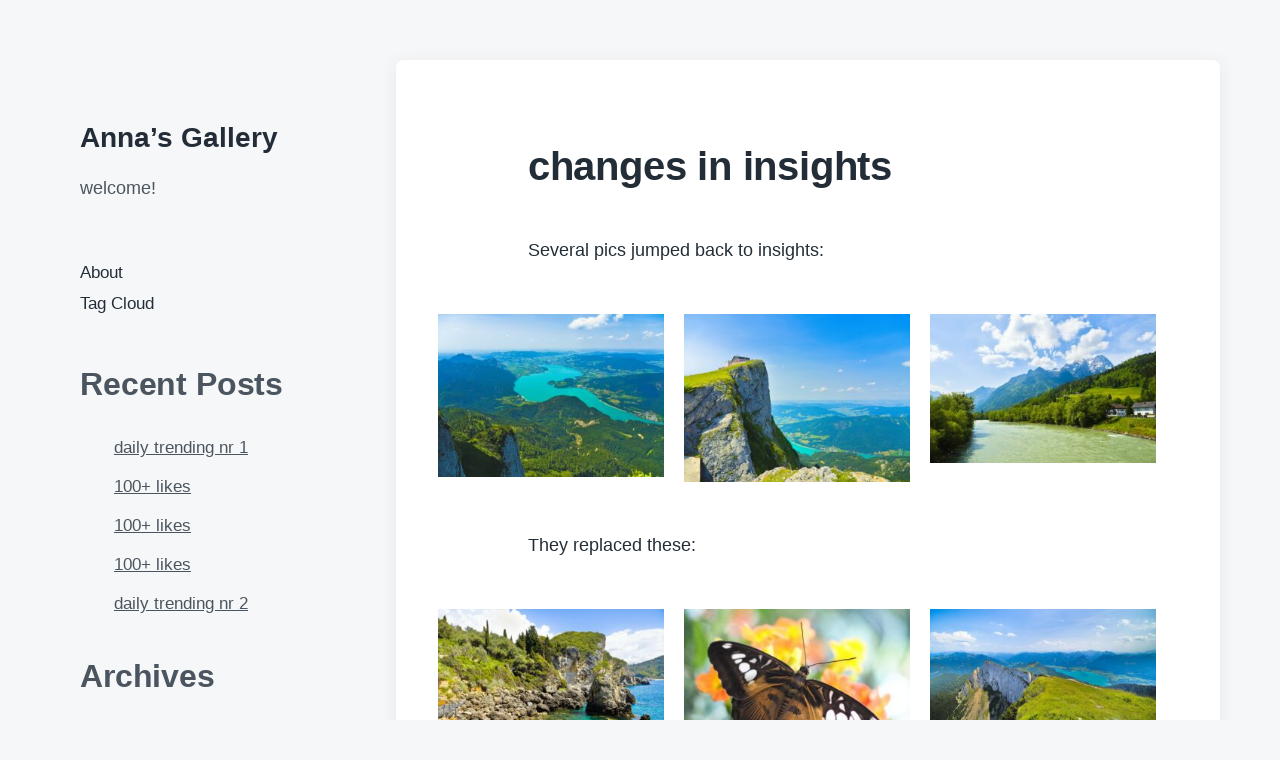

--- FILE ---
content_type: text/html; charset=UTF-8
request_url: https://gallery.simon-a.info/2023/10/12/changes-in-insights/
body_size: 15083
content:
<!DOCTYPE html>


<html class="no-js" lang="en">

	<head>

		<meta http-equiv="content-type" content="text/html" charset="UTF-8" />
		<meta name="viewport" content="width=device-width, initial-scale=1.0" >

		<link rel="profile" href="http://gmpg.org/xfn/11">

		<title>changes in insights &#8211; Anna&#8217;s Gallery</title>
<meta name='robots' content='max-image-preview:large' />
<link rel='dns-prefetch' href='//stats.wp.com' />
<link rel="alternate" type="application/rss+xml" title="Anna&#039;s Gallery &raquo; Feed" href="https://gallery.simon-a.info/feed/" />
<link rel="alternate" type="application/rss+xml" title="Anna&#039;s Gallery &raquo; Comments Feed" href="https://gallery.simon-a.info/comments/feed/" />
<link rel="alternate" type="application/rss+xml" title="Anna&#039;s Gallery &raquo; changes in insights Comments Feed" href="https://gallery.simon-a.info/2023/10/12/changes-in-insights/feed/" />
<link rel="alternate" title="oEmbed (JSON)" type="application/json+oembed" href="https://gallery.simon-a.info/wp-json/oembed/1.0/embed?url=https%3A%2F%2Fgallery.simon-a.info%2F2023%2F10%2F12%2Fchanges-in-insights%2F" />
<link rel="alternate" title="oEmbed (XML)" type="text/xml+oembed" href="https://gallery.simon-a.info/wp-json/oembed/1.0/embed?url=https%3A%2F%2Fgallery.simon-a.info%2F2023%2F10%2F12%2Fchanges-in-insights%2F&#038;format=xml" />
<style id='wp-img-auto-sizes-contain-inline-css' type='text/css'>
img:is([sizes=auto i],[sizes^="auto," i]){contain-intrinsic-size:3000px 1500px}
/*# sourceURL=wp-img-auto-sizes-contain-inline-css */
</style>
<link rel='stylesheet' id='jetpack-carousel-swiper-css-css' href='https://gallery.simon-a.info/wp-content/plugins/jetpack/modules/carousel/swiper-bundle.css?ver=14.4' type='text/css' media='all' />
<link rel='stylesheet' id='jetpack-carousel-css' href='https://gallery.simon-a.info/wp-content/plugins/jetpack/modules/carousel/jetpack-carousel.css?ver=14.4' type='text/css' media='all' />
<style id='wp-emoji-styles-inline-css' type='text/css'>

	img.wp-smiley, img.emoji {
		display: inline !important;
		border: none !important;
		box-shadow: none !important;
		height: 1em !important;
		width: 1em !important;
		margin: 0 0.07em !important;
		vertical-align: -0.1em !important;
		background: none !important;
		padding: 0 !important;
	}
/*# sourceURL=wp-emoji-styles-inline-css */
</style>
<style id='wp-block-library-inline-css' type='text/css'>
:root{--wp-block-synced-color:#7a00df;--wp-block-synced-color--rgb:122,0,223;--wp-bound-block-color:var(--wp-block-synced-color);--wp-editor-canvas-background:#ddd;--wp-admin-theme-color:#007cba;--wp-admin-theme-color--rgb:0,124,186;--wp-admin-theme-color-darker-10:#006ba1;--wp-admin-theme-color-darker-10--rgb:0,107,160.5;--wp-admin-theme-color-darker-20:#005a87;--wp-admin-theme-color-darker-20--rgb:0,90,135;--wp-admin-border-width-focus:2px}@media (min-resolution:192dpi){:root{--wp-admin-border-width-focus:1.5px}}.wp-element-button{cursor:pointer}:root .has-very-light-gray-background-color{background-color:#eee}:root .has-very-dark-gray-background-color{background-color:#313131}:root .has-very-light-gray-color{color:#eee}:root .has-very-dark-gray-color{color:#313131}:root .has-vivid-green-cyan-to-vivid-cyan-blue-gradient-background{background:linear-gradient(135deg,#00d084,#0693e3)}:root .has-purple-crush-gradient-background{background:linear-gradient(135deg,#34e2e4,#4721fb 50%,#ab1dfe)}:root .has-hazy-dawn-gradient-background{background:linear-gradient(135deg,#faaca8,#dad0ec)}:root .has-subdued-olive-gradient-background{background:linear-gradient(135deg,#fafae1,#67a671)}:root .has-atomic-cream-gradient-background{background:linear-gradient(135deg,#fdd79a,#004a59)}:root .has-nightshade-gradient-background{background:linear-gradient(135deg,#330968,#31cdcf)}:root .has-midnight-gradient-background{background:linear-gradient(135deg,#020381,#2874fc)}:root{--wp--preset--font-size--normal:16px;--wp--preset--font-size--huge:42px}.has-regular-font-size{font-size:1em}.has-larger-font-size{font-size:2.625em}.has-normal-font-size{font-size:var(--wp--preset--font-size--normal)}.has-huge-font-size{font-size:var(--wp--preset--font-size--huge)}.has-text-align-center{text-align:center}.has-text-align-left{text-align:left}.has-text-align-right{text-align:right}.has-fit-text{white-space:nowrap!important}#end-resizable-editor-section{display:none}.aligncenter{clear:both}.items-justified-left{justify-content:flex-start}.items-justified-center{justify-content:center}.items-justified-right{justify-content:flex-end}.items-justified-space-between{justify-content:space-between}.screen-reader-text{border:0;clip-path:inset(50%);height:1px;margin:-1px;overflow:hidden;padding:0;position:absolute;width:1px;word-wrap:normal!important}.screen-reader-text:focus{background-color:#ddd;clip-path:none;color:#444;display:block;font-size:1em;height:auto;left:5px;line-height:normal;padding:15px 23px 14px;text-decoration:none;top:5px;width:auto;z-index:100000}html :where(.has-border-color){border-style:solid}html :where([style*=border-top-color]){border-top-style:solid}html :where([style*=border-right-color]){border-right-style:solid}html :where([style*=border-bottom-color]){border-bottom-style:solid}html :where([style*=border-left-color]){border-left-style:solid}html :where([style*=border-width]){border-style:solid}html :where([style*=border-top-width]){border-top-style:solid}html :where([style*=border-right-width]){border-right-style:solid}html :where([style*=border-bottom-width]){border-bottom-style:solid}html :where([style*=border-left-width]){border-left-style:solid}html :where(img[class*=wp-image-]){height:auto;max-width:100%}:where(figure){margin:0 0 1em}html :where(.is-position-sticky){--wp-admin--admin-bar--position-offset:var(--wp-admin--admin-bar--height,0px)}@media screen and (max-width:600px){html :where(.is-position-sticky){--wp-admin--admin-bar--position-offset:0px}}

/*# sourceURL=wp-block-library-inline-css */
</style><style id='wp-block-archives-inline-css' type='text/css'>
.wp-block-archives{box-sizing:border-box}.wp-block-archives-dropdown label{display:block}
/*# sourceURL=https://gallery.simon-a.info/wp-includes/blocks/archives/style.min.css */
</style>
<style id='wp-block-heading-inline-css' type='text/css'>
h1:where(.wp-block-heading).has-background,h2:where(.wp-block-heading).has-background,h3:where(.wp-block-heading).has-background,h4:where(.wp-block-heading).has-background,h5:where(.wp-block-heading).has-background,h6:where(.wp-block-heading).has-background{padding:1.25em 2.375em}h1.has-text-align-left[style*=writing-mode]:where([style*=vertical-lr]),h1.has-text-align-right[style*=writing-mode]:where([style*=vertical-rl]),h2.has-text-align-left[style*=writing-mode]:where([style*=vertical-lr]),h2.has-text-align-right[style*=writing-mode]:where([style*=vertical-rl]),h3.has-text-align-left[style*=writing-mode]:where([style*=vertical-lr]),h3.has-text-align-right[style*=writing-mode]:where([style*=vertical-rl]),h4.has-text-align-left[style*=writing-mode]:where([style*=vertical-lr]),h4.has-text-align-right[style*=writing-mode]:where([style*=vertical-rl]),h5.has-text-align-left[style*=writing-mode]:where([style*=vertical-lr]),h5.has-text-align-right[style*=writing-mode]:where([style*=vertical-rl]),h6.has-text-align-left[style*=writing-mode]:where([style*=vertical-lr]),h6.has-text-align-right[style*=writing-mode]:where([style*=vertical-rl]){rotate:180deg}
/*# sourceURL=https://gallery.simon-a.info/wp-includes/blocks/heading/style.min.css */
</style>
<style id='wp-block-latest-posts-inline-css' type='text/css'>
.wp-block-latest-posts{box-sizing:border-box}.wp-block-latest-posts.alignleft{margin-right:2em}.wp-block-latest-posts.alignright{margin-left:2em}.wp-block-latest-posts.wp-block-latest-posts__list{list-style:none}.wp-block-latest-posts.wp-block-latest-posts__list li{clear:both;overflow-wrap:break-word}.wp-block-latest-posts.is-grid{display:flex;flex-wrap:wrap}.wp-block-latest-posts.is-grid li{margin:0 1.25em 1.25em 0;width:100%}@media (min-width:600px){.wp-block-latest-posts.columns-2 li{width:calc(50% - .625em)}.wp-block-latest-posts.columns-2 li:nth-child(2n){margin-right:0}.wp-block-latest-posts.columns-3 li{width:calc(33.33333% - .83333em)}.wp-block-latest-posts.columns-3 li:nth-child(3n){margin-right:0}.wp-block-latest-posts.columns-4 li{width:calc(25% - .9375em)}.wp-block-latest-posts.columns-4 li:nth-child(4n){margin-right:0}.wp-block-latest-posts.columns-5 li{width:calc(20% - 1em)}.wp-block-latest-posts.columns-5 li:nth-child(5n){margin-right:0}.wp-block-latest-posts.columns-6 li{width:calc(16.66667% - 1.04167em)}.wp-block-latest-posts.columns-6 li:nth-child(6n){margin-right:0}}:root :where(.wp-block-latest-posts.is-grid){padding:0}:root :where(.wp-block-latest-posts.wp-block-latest-posts__list){padding-left:0}.wp-block-latest-posts__post-author,.wp-block-latest-posts__post-date{display:block;font-size:.8125em}.wp-block-latest-posts__post-excerpt,.wp-block-latest-posts__post-full-content{margin-bottom:1em;margin-top:.5em}.wp-block-latest-posts__featured-image a{display:inline-block}.wp-block-latest-posts__featured-image img{height:auto;max-width:100%;width:auto}.wp-block-latest-posts__featured-image.alignleft{float:left;margin-right:1em}.wp-block-latest-posts__featured-image.alignright{float:right;margin-left:1em}.wp-block-latest-posts__featured-image.aligncenter{margin-bottom:1em;text-align:center}
/*# sourceURL=https://gallery.simon-a.info/wp-includes/blocks/latest-posts/style.min.css */
</style>
<style id='wp-block-group-inline-css' type='text/css'>
.wp-block-group{box-sizing:border-box}:where(.wp-block-group.wp-block-group-is-layout-constrained){position:relative}
/*# sourceURL=https://gallery.simon-a.info/wp-includes/blocks/group/style.min.css */
</style>
<style id='global-styles-inline-css' type='text/css'>
:root{--wp--preset--aspect-ratio--square: 1;--wp--preset--aspect-ratio--4-3: 4/3;--wp--preset--aspect-ratio--3-4: 3/4;--wp--preset--aspect-ratio--3-2: 3/2;--wp--preset--aspect-ratio--2-3: 2/3;--wp--preset--aspect-ratio--16-9: 16/9;--wp--preset--aspect-ratio--9-16: 9/16;--wp--preset--color--black: #232D37;--wp--preset--color--cyan-bluish-gray: #abb8c3;--wp--preset--color--white: #FFF;--wp--preset--color--pale-pink: #f78da7;--wp--preset--color--vivid-red: #cf2e2e;--wp--preset--color--luminous-vivid-orange: #ff6900;--wp--preset--color--luminous-vivid-amber: #fcb900;--wp--preset--color--light-green-cyan: #7bdcb5;--wp--preset--color--vivid-green-cyan: #00d084;--wp--preset--color--pale-cyan-blue: #8ed1fc;--wp--preset--color--vivid-cyan-blue: #0693e3;--wp--preset--color--vivid-purple: #9b51e0;--wp--preset--color--darkest-gray: #4B555F;--wp--preset--color--darker-gray: #69737D;--wp--preset--color--gray: #9BA5AF;--wp--preset--color--light-gray: #DCDFE2;--wp--preset--color--lightest-gray: #E6E9EC;--wp--preset--gradient--vivid-cyan-blue-to-vivid-purple: linear-gradient(135deg,rgb(6,147,227) 0%,rgb(155,81,224) 100%);--wp--preset--gradient--light-green-cyan-to-vivid-green-cyan: linear-gradient(135deg,rgb(122,220,180) 0%,rgb(0,208,130) 100%);--wp--preset--gradient--luminous-vivid-amber-to-luminous-vivid-orange: linear-gradient(135deg,rgb(252,185,0) 0%,rgb(255,105,0) 100%);--wp--preset--gradient--luminous-vivid-orange-to-vivid-red: linear-gradient(135deg,rgb(255,105,0) 0%,rgb(207,46,46) 100%);--wp--preset--gradient--very-light-gray-to-cyan-bluish-gray: linear-gradient(135deg,rgb(238,238,238) 0%,rgb(169,184,195) 100%);--wp--preset--gradient--cool-to-warm-spectrum: linear-gradient(135deg,rgb(74,234,220) 0%,rgb(151,120,209) 20%,rgb(207,42,186) 40%,rgb(238,44,130) 60%,rgb(251,105,98) 80%,rgb(254,248,76) 100%);--wp--preset--gradient--blush-light-purple: linear-gradient(135deg,rgb(255,206,236) 0%,rgb(152,150,240) 100%);--wp--preset--gradient--blush-bordeaux: linear-gradient(135deg,rgb(254,205,165) 0%,rgb(254,45,45) 50%,rgb(107,0,62) 100%);--wp--preset--gradient--luminous-dusk: linear-gradient(135deg,rgb(255,203,112) 0%,rgb(199,81,192) 50%,rgb(65,88,208) 100%);--wp--preset--gradient--pale-ocean: linear-gradient(135deg,rgb(255,245,203) 0%,rgb(182,227,212) 50%,rgb(51,167,181) 100%);--wp--preset--gradient--electric-grass: linear-gradient(135deg,rgb(202,248,128) 0%,rgb(113,206,126) 100%);--wp--preset--gradient--midnight: linear-gradient(135deg,rgb(2,3,129) 0%,rgb(40,116,252) 100%);--wp--preset--font-size--small: 16px;--wp--preset--font-size--medium: 20px;--wp--preset--font-size--large: 24px;--wp--preset--font-size--x-large: 42px;--wp--preset--font-size--normal: 19px;--wp--preset--font-size--larger: 32px;--wp--preset--spacing--20: 0.44rem;--wp--preset--spacing--30: 0.67rem;--wp--preset--spacing--40: 1rem;--wp--preset--spacing--50: 1.5rem;--wp--preset--spacing--60: 2.25rem;--wp--preset--spacing--70: 3.38rem;--wp--preset--spacing--80: 5.06rem;--wp--preset--shadow--natural: 6px 6px 9px rgba(0, 0, 0, 0.2);--wp--preset--shadow--deep: 12px 12px 50px rgba(0, 0, 0, 0.4);--wp--preset--shadow--sharp: 6px 6px 0px rgba(0, 0, 0, 0.2);--wp--preset--shadow--outlined: 6px 6px 0px -3px rgb(255, 255, 255), 6px 6px rgb(0, 0, 0);--wp--preset--shadow--crisp: 6px 6px 0px rgb(0, 0, 0);}:where(.is-layout-flex){gap: 0.5em;}:where(.is-layout-grid){gap: 0.5em;}body .is-layout-flex{display: flex;}.is-layout-flex{flex-wrap: wrap;align-items: center;}.is-layout-flex > :is(*, div){margin: 0;}body .is-layout-grid{display: grid;}.is-layout-grid > :is(*, div){margin: 0;}:where(.wp-block-columns.is-layout-flex){gap: 2em;}:where(.wp-block-columns.is-layout-grid){gap: 2em;}:where(.wp-block-post-template.is-layout-flex){gap: 1.25em;}:where(.wp-block-post-template.is-layout-grid){gap: 1.25em;}.has-black-color{color: var(--wp--preset--color--black) !important;}.has-cyan-bluish-gray-color{color: var(--wp--preset--color--cyan-bluish-gray) !important;}.has-white-color{color: var(--wp--preset--color--white) !important;}.has-pale-pink-color{color: var(--wp--preset--color--pale-pink) !important;}.has-vivid-red-color{color: var(--wp--preset--color--vivid-red) !important;}.has-luminous-vivid-orange-color{color: var(--wp--preset--color--luminous-vivid-orange) !important;}.has-luminous-vivid-amber-color{color: var(--wp--preset--color--luminous-vivid-amber) !important;}.has-light-green-cyan-color{color: var(--wp--preset--color--light-green-cyan) !important;}.has-vivid-green-cyan-color{color: var(--wp--preset--color--vivid-green-cyan) !important;}.has-pale-cyan-blue-color{color: var(--wp--preset--color--pale-cyan-blue) !important;}.has-vivid-cyan-blue-color{color: var(--wp--preset--color--vivid-cyan-blue) !important;}.has-vivid-purple-color{color: var(--wp--preset--color--vivid-purple) !important;}.has-black-background-color{background-color: var(--wp--preset--color--black) !important;}.has-cyan-bluish-gray-background-color{background-color: var(--wp--preset--color--cyan-bluish-gray) !important;}.has-white-background-color{background-color: var(--wp--preset--color--white) !important;}.has-pale-pink-background-color{background-color: var(--wp--preset--color--pale-pink) !important;}.has-vivid-red-background-color{background-color: var(--wp--preset--color--vivid-red) !important;}.has-luminous-vivid-orange-background-color{background-color: var(--wp--preset--color--luminous-vivid-orange) !important;}.has-luminous-vivid-amber-background-color{background-color: var(--wp--preset--color--luminous-vivid-amber) !important;}.has-light-green-cyan-background-color{background-color: var(--wp--preset--color--light-green-cyan) !important;}.has-vivid-green-cyan-background-color{background-color: var(--wp--preset--color--vivid-green-cyan) !important;}.has-pale-cyan-blue-background-color{background-color: var(--wp--preset--color--pale-cyan-blue) !important;}.has-vivid-cyan-blue-background-color{background-color: var(--wp--preset--color--vivid-cyan-blue) !important;}.has-vivid-purple-background-color{background-color: var(--wp--preset--color--vivid-purple) !important;}.has-black-border-color{border-color: var(--wp--preset--color--black) !important;}.has-cyan-bluish-gray-border-color{border-color: var(--wp--preset--color--cyan-bluish-gray) !important;}.has-white-border-color{border-color: var(--wp--preset--color--white) !important;}.has-pale-pink-border-color{border-color: var(--wp--preset--color--pale-pink) !important;}.has-vivid-red-border-color{border-color: var(--wp--preset--color--vivid-red) !important;}.has-luminous-vivid-orange-border-color{border-color: var(--wp--preset--color--luminous-vivid-orange) !important;}.has-luminous-vivid-amber-border-color{border-color: var(--wp--preset--color--luminous-vivid-amber) !important;}.has-light-green-cyan-border-color{border-color: var(--wp--preset--color--light-green-cyan) !important;}.has-vivid-green-cyan-border-color{border-color: var(--wp--preset--color--vivid-green-cyan) !important;}.has-pale-cyan-blue-border-color{border-color: var(--wp--preset--color--pale-cyan-blue) !important;}.has-vivid-cyan-blue-border-color{border-color: var(--wp--preset--color--vivid-cyan-blue) !important;}.has-vivid-purple-border-color{border-color: var(--wp--preset--color--vivid-purple) !important;}.has-vivid-cyan-blue-to-vivid-purple-gradient-background{background: var(--wp--preset--gradient--vivid-cyan-blue-to-vivid-purple) !important;}.has-light-green-cyan-to-vivid-green-cyan-gradient-background{background: var(--wp--preset--gradient--light-green-cyan-to-vivid-green-cyan) !important;}.has-luminous-vivid-amber-to-luminous-vivid-orange-gradient-background{background: var(--wp--preset--gradient--luminous-vivid-amber-to-luminous-vivid-orange) !important;}.has-luminous-vivid-orange-to-vivid-red-gradient-background{background: var(--wp--preset--gradient--luminous-vivid-orange-to-vivid-red) !important;}.has-very-light-gray-to-cyan-bluish-gray-gradient-background{background: var(--wp--preset--gradient--very-light-gray-to-cyan-bluish-gray) !important;}.has-cool-to-warm-spectrum-gradient-background{background: var(--wp--preset--gradient--cool-to-warm-spectrum) !important;}.has-blush-light-purple-gradient-background{background: var(--wp--preset--gradient--blush-light-purple) !important;}.has-blush-bordeaux-gradient-background{background: var(--wp--preset--gradient--blush-bordeaux) !important;}.has-luminous-dusk-gradient-background{background: var(--wp--preset--gradient--luminous-dusk) !important;}.has-pale-ocean-gradient-background{background: var(--wp--preset--gradient--pale-ocean) !important;}.has-electric-grass-gradient-background{background: var(--wp--preset--gradient--electric-grass) !important;}.has-midnight-gradient-background{background: var(--wp--preset--gradient--midnight) !important;}.has-small-font-size{font-size: var(--wp--preset--font-size--small) !important;}.has-medium-font-size{font-size: var(--wp--preset--font-size--medium) !important;}.has-large-font-size{font-size: var(--wp--preset--font-size--large) !important;}.has-x-large-font-size{font-size: var(--wp--preset--font-size--x-large) !important;}
/*# sourceURL=global-styles-inline-css */
</style>

<style id='classic-theme-styles-inline-css' type='text/css'>
/*! This file is auto-generated */
.wp-block-button__link{color:#fff;background-color:#32373c;border-radius:9999px;box-shadow:none;text-decoration:none;padding:calc(.667em + 2px) calc(1.333em + 2px);font-size:1.125em}.wp-block-file__button{background:#32373c;color:#fff;text-decoration:none}
/*# sourceURL=/wp-includes/css/classic-themes.min.css */
</style>
<link rel='stylesheet' id='koji-style-css' href='https://gallery.simon-a.info/wp-content/themes/koji/style.css?ver=2.0.12' type='text/css' media='all' />
<link rel='stylesheet' id='slb_core-css' href='https://gallery.simon-a.info/wp-content/plugins/simple-lightbox/client/css/app.css?ver=2.9.4' type='text/css' media='all' />
<script type="text/javascript" src="https://gallery.simon-a.info/wp-includes/js/jquery/jquery.min.js?ver=3.7.1" id="jquery-core-js"></script>
<script type="text/javascript" src="https://gallery.simon-a.info/wp-includes/js/jquery/jquery-migrate.min.js?ver=3.4.1" id="jquery-migrate-js"></script>
<link rel="https://api.w.org/" href="https://gallery.simon-a.info/wp-json/" /><link rel="alternate" title="JSON" type="application/json" href="https://gallery.simon-a.info/wp-json/wp/v2/posts/14741" /><link rel="EditURI" type="application/rsd+xml" title="RSD" href="https://gallery.simon-a.info/xmlrpc.php?rsd" />
<meta name="generator" content="WordPress 6.9" />
<link rel="canonical" href="https://gallery.simon-a.info/2023/10/12/changes-in-insights/" />
<link rel='shortlink' href='https://gallery.simon-a.info/?p=14741' />
	<style>img#wpstats{display:none}</style>
		<meta property="fediverse:creator" name="fediverse:creator" content="betazoid@gallery.simon-a.info" />
		<script>document.documentElement.className = document.documentElement.className.replace( 'no-js', 'js' );</script>
		
<link rel="alternate" title="ActivityPub (JSON)" type="application/activity+json" href="https://gallery.simon-a.info/2023/10/12/changes-in-insights/" />

<script>var _activityPubOptions = {"namespace":"activitypub\/1.0","defaultAvatarUrl":"https:\/\/gallery.simon-a.info\/wp-content\/plugins\/activitypub\/assets\/img\/mp.jpg","enabled":{"site":false,"users":true}};</script>
	</head>

	<body class="wp-singular post-template-default single single-post postid-14741 single-format-standard wp-theme-koji pagination-type-button has-post-thumbnail">

		
		<div id="site-wrapper">

			<header id="site-header" role="banner">

				<a class="skip-link" href="#site-content">Skip to the content</a>
				<a class="skip-link" href="#main-menu">Skip to the main menu</a>

				<div class="header-top section-inner">

					
						<p class="site-title"><a href="https://gallery.simon-a.info/">Anna&#8217;s Gallery</a></p>

					
					<button type="button" aria-pressed="false" class="toggle nav-toggle" data-toggle-target=".mobile-menu-wrapper" data-toggle-scroll-lock="true" data-toggle-attribute="">
						<label>
							<span class="show">Menu</span>
							<span class="hide">Close</span>
						</label>
						<div class="bars">
							<div class="bar"></div>
							<div class="bar"></div>
							<div class="bar"></div>
						</div><!-- .bars -->
					</button><!-- .nav-toggle -->

				</div><!-- .header-top -->

				<div class="header-inner section-inner">

					<div class="header-inner-top">

						
							<p class="site-description">welcome!</p>

						
						<ul class="site-nav reset-list-style" id="main-menu" role="navigation">
							<li class="page_item page-item-292"><a href="https://gallery.simon-a.info/about/">About</a></li>
<li class="page_item page-item-14856"><a href="https://gallery.simon-a.info/tag-cloud/">Tag Cloud</a></li>
						</ul>

						
							<div class="sidebar-widgets">
								<div id="block-3" class="widget widget_block"><div class="widget-content">
<div class="wp-block-group"><div class="wp-block-group__inner-container is-layout-flow wp-block-group-is-layout-flow">
<h2 class="wp-block-heading">Recent Posts</h2>


<ul class="wp-block-latest-posts__list wp-block-latest-posts"><li><a class="wp-block-latest-posts__post-title" href="https://gallery.simon-a.info/2025/11/16/new-daily-trending-nr-1-19/">daily trending nr 1</a></li>
<li><a class="wp-block-latest-posts__post-title" href="https://gallery.simon-a.info/2025/11/09/100-likes-8/">100+ likes</a></li>
<li><a class="wp-block-latest-posts__post-title" href="https://gallery.simon-a.info/2025/10/05/100-likes-7/">100+ likes</a></li>
<li><a class="wp-block-latest-posts__post-title" href="https://gallery.simon-a.info/2025/09/28/100-likes-6/">100+ likes</a></li>
<li><a class="wp-block-latest-posts__post-title" href="https://gallery.simon-a.info/2025/09/28/daily-trending-nr-2-4/">daily trending nr 2</a></li>
</ul></div></div>
</div><div class="clear"></div></div><div id="block-5" class="widget widget_block"><div class="widget-content">
<div class="wp-block-group"><div class="wp-block-group__inner-container is-layout-flow wp-block-group-is-layout-flow">
<h2 class="wp-block-heading">Archives</h2>


<ul class="wp-block-archives-list wp-block-archives">	<li><a href='https://gallery.simon-a.info/2025/11/'>November 2025</a></li>
	<li><a href='https://gallery.simon-a.info/2025/10/'>October 2025</a></li>
	<li><a href='https://gallery.simon-a.info/2025/09/'>September 2025</a></li>
	<li><a href='https://gallery.simon-a.info/2025/07/'>July 2025</a></li>
	<li><a href='https://gallery.simon-a.info/2025/06/'>June 2025</a></li>
	<li><a href='https://gallery.simon-a.info/2025/05/'>May 2025</a></li>
	<li><a href='https://gallery.simon-a.info/2025/04/'>April 2025</a></li>
	<li><a href='https://gallery.simon-a.info/2025/03/'>March 2025</a></li>
	<li><a href='https://gallery.simon-a.info/2025/02/'>February 2025</a></li>
	<li><a href='https://gallery.simon-a.info/2025/01/'>January 2025</a></li>
	<li><a href='https://gallery.simon-a.info/2024/12/'>December 2024</a></li>
	<li><a href='https://gallery.simon-a.info/2024/11/'>November 2024</a></li>
	<li><a href='https://gallery.simon-a.info/2024/10/'>October 2024</a></li>
	<li><a href='https://gallery.simon-a.info/2024/09/'>September 2024</a></li>
	<li><a href='https://gallery.simon-a.info/2024/06/'>June 2024</a></li>
	<li><a href='https://gallery.simon-a.info/2024/05/'>May 2024</a></li>
	<li><a href='https://gallery.simon-a.info/2024/04/'>April 2024</a></li>
	<li><a href='https://gallery.simon-a.info/2024/03/'>March 2024</a></li>
	<li><a href='https://gallery.simon-a.info/2024/02/'>February 2024</a></li>
	<li><a href='https://gallery.simon-a.info/2024/01/'>January 2024</a></li>
	<li><a href='https://gallery.simon-a.info/2023/12/'>December 2023</a></li>
	<li><a href='https://gallery.simon-a.info/2023/11/'>November 2023</a></li>
	<li><a href='https://gallery.simon-a.info/2023/10/'>October 2023</a></li>
	<li><a href='https://gallery.simon-a.info/2023/09/'>September 2023</a></li>
</ul></div></div>
</div><div class="clear"></div></div>							</div><!-- .sidebar-widgets -->

						
					</div><!-- .header-inner-top -->

					<div class="social-menu-wrapper">

						
							<ul class="social-menu reset-list-style social-icons s-icons">

								
									<li class="search-toggle-wrapper"><button type="button" aria-pressed="false" data-toggle-target=".search-overlay" data-set-focus=".search-overlay .search-field" class="toggle search-toggle"><span class="screen-reader-text">Toggle the search field</span></button></li>

									
							</ul><!-- .social-menu -->

						
					</div><!-- .social-menu-wrapper -->

				</div><!-- .header-inner -->

			</header><!-- #site-header -->

			<div class="mobile-menu-wrapper" aria-expanded="false">

				<div class="mobile-menu section-inner">

					<div class="mobile-menu-top">

						
							<p class="site-description">welcome!</p>

						
						<ul class="site-nav reset-list-style" id="mobile-menu" role="navigation">
							<li class="page_item page-item-292"><a href="https://gallery.simon-a.info/about/">About</a></li>
<li class="page_item page-item-14856"><a href="https://gallery.simon-a.info/tag-cloud/">Tag Cloud</a></li>
						</ul>

						
							<div class="sidebar-widgets">
								<div id="block-3" class="widget widget_block"><div class="widget-content">
<div class="wp-block-group"><div class="wp-block-group__inner-container is-layout-flow wp-block-group-is-layout-flow">
<h2 class="wp-block-heading">Recent Posts</h2>


<ul class="wp-block-latest-posts__list wp-block-latest-posts"><li><a class="wp-block-latest-posts__post-title" href="https://gallery.simon-a.info/2025/11/16/new-daily-trending-nr-1-19/">daily trending nr 1</a></li>
<li><a class="wp-block-latest-posts__post-title" href="https://gallery.simon-a.info/2025/11/09/100-likes-8/">100+ likes</a></li>
<li><a class="wp-block-latest-posts__post-title" href="https://gallery.simon-a.info/2025/10/05/100-likes-7/">100+ likes</a></li>
<li><a class="wp-block-latest-posts__post-title" href="https://gallery.simon-a.info/2025/09/28/100-likes-6/">100+ likes</a></li>
<li><a class="wp-block-latest-posts__post-title" href="https://gallery.simon-a.info/2025/09/28/daily-trending-nr-2-4/">daily trending nr 2</a></li>
</ul></div></div>
</div><div class="clear"></div></div><div id="block-5" class="widget widget_block"><div class="widget-content">
<div class="wp-block-group"><div class="wp-block-group__inner-container is-layout-flow wp-block-group-is-layout-flow">
<h2 class="wp-block-heading">Archives</h2>


<ul class="wp-block-archives-list wp-block-archives">	<li><a href='https://gallery.simon-a.info/2025/11/'>November 2025</a></li>
	<li><a href='https://gallery.simon-a.info/2025/10/'>October 2025</a></li>
	<li><a href='https://gallery.simon-a.info/2025/09/'>September 2025</a></li>
	<li><a href='https://gallery.simon-a.info/2025/07/'>July 2025</a></li>
	<li><a href='https://gallery.simon-a.info/2025/06/'>June 2025</a></li>
	<li><a href='https://gallery.simon-a.info/2025/05/'>May 2025</a></li>
	<li><a href='https://gallery.simon-a.info/2025/04/'>April 2025</a></li>
	<li><a href='https://gallery.simon-a.info/2025/03/'>March 2025</a></li>
	<li><a href='https://gallery.simon-a.info/2025/02/'>February 2025</a></li>
	<li><a href='https://gallery.simon-a.info/2025/01/'>January 2025</a></li>
	<li><a href='https://gallery.simon-a.info/2024/12/'>December 2024</a></li>
	<li><a href='https://gallery.simon-a.info/2024/11/'>November 2024</a></li>
	<li><a href='https://gallery.simon-a.info/2024/10/'>October 2024</a></li>
	<li><a href='https://gallery.simon-a.info/2024/09/'>September 2024</a></li>
	<li><a href='https://gallery.simon-a.info/2024/06/'>June 2024</a></li>
	<li><a href='https://gallery.simon-a.info/2024/05/'>May 2024</a></li>
	<li><a href='https://gallery.simon-a.info/2024/04/'>April 2024</a></li>
	<li><a href='https://gallery.simon-a.info/2024/03/'>March 2024</a></li>
	<li><a href='https://gallery.simon-a.info/2024/02/'>February 2024</a></li>
	<li><a href='https://gallery.simon-a.info/2024/01/'>January 2024</a></li>
	<li><a href='https://gallery.simon-a.info/2023/12/'>December 2023</a></li>
	<li><a href='https://gallery.simon-a.info/2023/11/'>November 2023</a></li>
	<li><a href='https://gallery.simon-a.info/2023/10/'>October 2023</a></li>
	<li><a href='https://gallery.simon-a.info/2023/09/'>September 2023</a></li>
</ul></div></div>
</div><div class="clear"></div></div>							</div><!-- .sidebar-widgets -->

						
					</div><!-- .mobile-menu-top -->

					<div class="social-menu-wrapper">

						
							<ul class="social-menu reset-list-style social-icons s-icons mobile">

								
									<li class="search-toggle-wrapper"><button type="button" aria-pressed="false" data-toggle-target=".search-overlay" data-set-focus=".search-overlay .search-field" class="toggle search-toggle"><span class="screen-reader-text">Toggle the search field</span></button></li>

									
							</ul><!-- .social-menu -->

						
					</div><!-- .social-menu-wrapper -->

				</div><!-- .mobile-menu -->

			</div><!-- .mobile-menu-wrapper -->

			
				<div class="search-overlay cover-modal" aria-expanded="false">

					<div class="section-inner search-overlay-form-wrapper">
						
<form role="search" method="get" class="search-form" action="https://gallery.simon-a.info/">
	<label for="search-form-692fcb984fb6d">
		<span class="screen-reader-text">Search for:</span>
		<img aria-hidden="true" src="https://gallery.simon-a.info/wp-content/themes/koji/assets/images/icons/spyglass.svg" />
	</label>
	<input type="search" id="search-form-692fcb984fb6d" class="search-field" placeholder="Enter your search query" value="" name="s" />
	<button type="submit" class="search-submit screen-reader-text">Search</button>
</form>
					</div><!-- .section-inner -->

					<button type="button" class="toggle search-untoggle" data-toggle-target=".search-overlay" data-set-focus=".search-toggle:visible">
						<div class="search-untoggle-inner">
							<img aria-hidden="true" src="https://gallery.simon-a.info/wp-content/themes/koji/assets/images/icons/cross.svg" />
						</div>
						<span class="screen-reader-text">Hide the search overlay</span>
					</button><!-- .search-untoggle -->

				</div><!-- .search-overlay -->

			
<main id="site-content" role="main">

	<article class="single-container bg-color-white post-14741 post type-post status-publish format-standard has-post-thumbnail hentry category-allgemein has-thumbnail" id="post-14741">

	<div class="post-inner section-inner">

		<header class="post-header">

			<h1 class="post-title">changes in insights</h1>
		</header><!-- .post-header -->

		<div class="entry-content">

			<p>Several pics jumped back to insights:</p>
<div data-carousel-extra='{"blog_id":1,"permalink":"https:\/\/gallery.simon-a.info\/2023\/10\/12\/changes-in-insights\/"}' id='gallery-7' class='gallery galleryid-14741 gallery-columns-3 gallery-size-medium'><figure class='gallery-item'>
			<div class='gallery-icon landscape'>
				<a href="https://gallery.simon-a.info/_7116434-3/" data-slb-active="1" data-slb-asset="1410769720" data-slb-internal="14691" data-slb-group="14741"><img fetchpriority="high" decoding="async" width="300" height="216" src="https://gallery.simon-a.info/wp-content/uploads/2023/10/7116434-300x216.jpg" class="attachment-medium size-medium" alt="" srcset="https://gallery.simon-a.info/wp-content/uploads/2023/10/7116434-300x216.jpg 300w, https://gallery.simon-a.info/wp-content/uploads/2023/10/7116434-1024x737.jpg 1024w, https://gallery.simon-a.info/wp-content/uploads/2023/10/7116434-768x553.jpg 768w, https://gallery.simon-a.info/wp-content/uploads/2023/10/7116434-1536x1106.jpg 1536w, https://gallery.simon-a.info/wp-content/uploads/2023/10/7116434-1870x1346.jpg 1870w, https://gallery.simon-a.info/wp-content/uploads/2023/10/7116434-400x288.jpg 400w, https://gallery.simon-a.info/wp-content/uploads/2023/10/7116434-800x576.jpg 800w, https://gallery.simon-a.info/wp-content/uploads/2023/10/7116434.jpg 2000w" sizes="(max-width: 300px) 100vw, 300px" data-attachment-id="14691" data-permalink="https://gallery.simon-a.info/_7116434-3/" data-orig-file="https://gallery.simon-a.info/wp-content/uploads/2023/10/7116434.jpg" data-orig-size="2000,1440" data-comments-opened="1" data-image-meta="{&quot;aperture&quot;:&quot;5.6&quot;,&quot;credit&quot;:&quot;&quot;,&quot;camera&quot;:&quot;E-M5MarkIII&quot;,&quot;caption&quot;:&quot;&quot;,&quot;created_timestamp&quot;:&quot;1689089347&quot;,&quot;copyright&quot;:&quot;&quot;,&quot;focal_length&quot;:&quot;12&quot;,&quot;iso&quot;:&quot;200&quot;,&quot;shutter_speed&quot;:&quot;0.002&quot;,&quot;title&quot;:&quot;&quot;,&quot;orientation&quot;:&quot;1&quot;}" data-image-title="_7116434" data-image-description="&lt;p&gt;camera: E-M5MarkIII      &lt;BR /&gt; lens: OLYMPUS M.12-45mm F4.0 &lt;BR /&gt; focal length: 12mm &lt;BR /&gt;  aperture: F5.6 &lt;BR /&gt; exposure time: 1/500 &lt;BR /&gt;  ISO:  200&lt;BR /&gt; taken on: 2023:07:11 15:29:07&lt;BR /&gt;developed on: 2023:07:12 13:32:39&lt;BR /&gt;software used: darktable 4.4.0&lt;/p&gt;
" data-image-caption="" data-medium-file="https://gallery.simon-a.info/wp-content/uploads/2023/10/7116434-300x216.jpg" data-large-file="https://gallery.simon-a.info/wp-content/uploads/2023/10/7116434-1024x737.jpg" /></a>
			</div></figure><figure class='gallery-item'>
			<div class='gallery-icon landscape'>
				<a href="https://gallery.simon-a.info/_7116470_01-2/" data-slb-active="1" data-slb-asset="508862980" data-slb-internal="14675" data-slb-group="14741"><img decoding="async" width="300" height="223" src="https://gallery.simon-a.info/wp-content/uploads/2023/10/7116470_01-300x223.jpg" class="attachment-medium size-medium" alt="" srcset="https://gallery.simon-a.info/wp-content/uploads/2023/10/7116470_01-300x223.jpg 300w, https://gallery.simon-a.info/wp-content/uploads/2023/10/7116470_01-1024x762.jpg 1024w, https://gallery.simon-a.info/wp-content/uploads/2023/10/7116470_01-768x571.jpg 768w, https://gallery.simon-a.info/wp-content/uploads/2023/10/7116470_01-1536x1143.jpg 1536w, https://gallery.simon-a.info/wp-content/uploads/2023/10/7116470_01-1870x1391.jpg 1870w, https://gallery.simon-a.info/wp-content/uploads/2023/10/7116470_01-400x298.jpg 400w, https://gallery.simon-a.info/wp-content/uploads/2023/10/7116470_01-800x595.jpg 800w, https://gallery.simon-a.info/wp-content/uploads/2023/10/7116470_01.jpg 2000w" sizes="(max-width: 300px) 100vw, 300px" data-attachment-id="14675" data-permalink="https://gallery.simon-a.info/_7116470_01-2/" data-orig-file="https://gallery.simon-a.info/wp-content/uploads/2023/10/7116470_01.jpg" data-orig-size="2000,1488" data-comments-opened="1" data-image-meta="{&quot;aperture&quot;:&quot;5.6&quot;,&quot;credit&quot;:&quot;&quot;,&quot;camera&quot;:&quot;E-M5MarkIII&quot;,&quot;caption&quot;:&quot;&quot;,&quot;created_timestamp&quot;:&quot;1689090910&quot;,&quot;copyright&quot;:&quot;&quot;,&quot;focal_length&quot;:&quot;12&quot;,&quot;iso&quot;:&quot;200&quot;,&quot;shutter_speed&quot;:&quot;0.002&quot;,&quot;title&quot;:&quot;&quot;,&quot;orientation&quot;:&quot;1&quot;}" data-image-title="_7116470_01" data-image-description="&lt;p&gt;camera: E-M5MarkIII      &lt;BR /&gt; lens: OLYMPUS M.12-45mm F4.0 &lt;BR /&gt; focal length: 12mm &lt;BR /&gt;  aperture: F5.6 &lt;BR /&gt; exposure time: 1/500 &lt;BR /&gt;  ISO:  200&lt;BR /&gt; taken on: 2023:07:11 15:55:10&lt;BR /&gt;developed on: 2023:07:13 14:09:13&lt;BR /&gt;software used: darktable 4.4.0&lt;/p&gt;
" data-image-caption="" data-medium-file="https://gallery.simon-a.info/wp-content/uploads/2023/10/7116470_01-300x223.jpg" data-large-file="https://gallery.simon-a.info/wp-content/uploads/2023/10/7116470_01-1024x762.jpg" /></a>
			</div></figure><figure class='gallery-item'>
			<div class='gallery-icon landscape'>
				<a href="https://gallery.simon-a.info/_5215370_01/" data-slb-active="1" data-slb-asset="573506922" data-slb-internal="14653" data-slb-group="14741"><img decoding="async" width="300" height="198" src="https://gallery.simon-a.info/wp-content/uploads/2023/10/5215370_01-300x198.jpg" class="attachment-medium size-medium" alt="" srcset="https://gallery.simon-a.info/wp-content/uploads/2023/10/5215370_01-300x198.jpg 300w, https://gallery.simon-a.info/wp-content/uploads/2023/10/5215370_01-1024x676.jpg 1024w, https://gallery.simon-a.info/wp-content/uploads/2023/10/5215370_01-768x507.jpg 768w, https://gallery.simon-a.info/wp-content/uploads/2023/10/5215370_01-1536x1015.jpg 1536w, https://gallery.simon-a.info/wp-content/uploads/2023/10/5215370_01-1870x1235.jpg 1870w, https://gallery.simon-a.info/wp-content/uploads/2023/10/5215370_01-400x264.jpg 400w, https://gallery.simon-a.info/wp-content/uploads/2023/10/5215370_01-800x528.jpg 800w, https://gallery.simon-a.info/wp-content/uploads/2023/10/5215370_01.jpg 2000w" sizes="(max-width: 300px) 100vw, 300px" data-attachment-id="14653" data-permalink="https://gallery.simon-a.info/_5215370_01/" data-orig-file="https://gallery.simon-a.info/wp-content/uploads/2023/10/5215370_01.jpg" data-orig-size="2000,1321" data-comments-opened="1" data-image-meta="{&quot;aperture&quot;:&quot;8&quot;,&quot;credit&quot;:&quot;&quot;,&quot;camera&quot;:&quot;E-M5MarkIII&quot;,&quot;caption&quot;:&quot;&quot;,&quot;created_timestamp&quot;:&quot;1684670522&quot;,&quot;copyright&quot;:&quot;&quot;,&quot;focal_length&quot;:&quot;12&quot;,&quot;iso&quot;:&quot;200&quot;,&quot;shutter_speed&quot;:&quot;0.002&quot;,&quot;title&quot;:&quot;&quot;,&quot;orientation&quot;:&quot;1&quot;}" data-image-title="_5215370_01" data-image-description="&lt;p&gt;camera: E-M5MarkIII      &lt;BR /&gt; lens: OLYMPUS M.8-25mm F4.0 &lt;BR /&gt; focal length: 12mm &lt;BR /&gt;  aperture: F8 &lt;BR /&gt; exposure time: 1/500 &lt;BR /&gt;  ISO:  200&lt;BR /&gt; taken on: 2023:05:21 12:02:02&lt;BR /&gt;developed on: 2023:06:01 09:32:57&lt;BR /&gt;software used: darktable 4.3.0+2441~gccd0c49b50&lt;/p&gt;
" data-image-caption="" data-medium-file="https://gallery.simon-a.info/wp-content/uploads/2023/10/5215370_01-300x198.jpg" data-large-file="https://gallery.simon-a.info/wp-content/uploads/2023/10/5215370_01-1024x676.jpg" /></a>
			</div></figure>
		</div>

<p>They replaced these:</p>
<div data-carousel-extra='{"blog_id":1,"permalink":"https:\/\/gallery.simon-a.info\/2023\/10\/12\/changes-in-insights\/"}' id='gallery-8' class='gallery galleryid-14741 gallery-columns-3 gallery-size-medium'><figure class='gallery-item'>
			<div class='gallery-icon landscape'>
				<a href="https://gallery.simon-a.info/_4204266-3/" data-slb-active="1" data-slb-asset="604070050" data-slb-internal="14689" data-slb-group="14741"><img loading="lazy" decoding="async" width="300" height="224" src="https://gallery.simon-a.info/wp-content/uploads/2023/10/4204266-300x224.jpg" class="attachment-medium size-medium" alt="" srcset="https://gallery.simon-a.info/wp-content/uploads/2023/10/4204266-300x224.jpg 300w, https://gallery.simon-a.info/wp-content/uploads/2023/10/4204266-1024x764.jpg 1024w, https://gallery.simon-a.info/wp-content/uploads/2023/10/4204266-768x573.jpg 768w, https://gallery.simon-a.info/wp-content/uploads/2023/10/4204266-1536x1147.jpg 1536w, https://gallery.simon-a.info/wp-content/uploads/2023/10/4204266-1870x1396.jpg 1870w, https://gallery.simon-a.info/wp-content/uploads/2023/10/4204266-400x299.jpg 400w, https://gallery.simon-a.info/wp-content/uploads/2023/10/4204266-800x597.jpg 800w, https://gallery.simon-a.info/wp-content/uploads/2023/10/4204266.jpg 2000w" sizes="auto, (max-width: 300px) 100vw, 300px" data-attachment-id="14689" data-permalink="https://gallery.simon-a.info/_4204266-3/" data-orig-file="https://gallery.simon-a.info/wp-content/uploads/2023/10/4204266.jpg" data-orig-size="2000,1493" data-comments-opened="1" data-image-meta="{&quot;aperture&quot;:&quot;5.6&quot;,&quot;credit&quot;:&quot;&quot;,&quot;camera&quot;:&quot;E-M5MarkIII&quot;,&quot;caption&quot;:&quot;&quot;,&quot;created_timestamp&quot;:&quot;1681991425&quot;,&quot;copyright&quot;:&quot;&quot;,&quot;focal_length&quot;:&quot;14&quot;,&quot;iso&quot;:&quot;200&quot;,&quot;shutter_speed&quot;:&quot;0.003125&quot;,&quot;title&quot;:&quot;&quot;,&quot;orientation&quot;:&quot;1&quot;}" data-image-title="_4204266" data-image-description="&lt;p&gt;camera: E-M5MarkIII      &lt;BR /&gt; lens: OLYMPUS M.8-25mm F4.0 &lt;BR /&gt; focal length: 14mm &lt;BR /&gt;  aperture: F5.6 &lt;BR /&gt; exposure time: 1/320 &lt;BR /&gt;  ISO:  200&lt;BR /&gt; taken on: 2023:04:20 11:50:25&lt;BR /&gt;developed on: 2023:05:20 15:44:05&lt;BR /&gt;software used: darktable 4.3.0~git1231.8d70e284-1+9458.1&lt;/p&gt;
" data-image-caption="" data-medium-file="https://gallery.simon-a.info/wp-content/uploads/2023/10/4204266-300x224.jpg" data-large-file="https://gallery.simon-a.info/wp-content/uploads/2023/10/4204266-1024x764.jpg" /></a>
			</div></figure><figure class='gallery-item'>
			<div class='gallery-icon landscape'>
				<a href="https://gallery.simon-a.info/26865983_1656538824389076_6923732540964470784_n_17894425792154761-2/" data-slb-active="1" data-slb-asset="1488589481" data-slb-internal="14685" data-slb-group="14741"><img loading="lazy" decoding="async" width="300" height="225" src="https://gallery.simon-a.info/wp-content/uploads/2023/10/26865983_1656538824389076_6923732540964470784_n_17894425792154761-300x225.jpg" class="attachment-medium size-medium" alt="" srcset="https://gallery.simon-a.info/wp-content/uploads/2023/10/26865983_1656538824389076_6923732540964470784_n_17894425792154761-300x225.jpg 300w, https://gallery.simon-a.info/wp-content/uploads/2023/10/26865983_1656538824389076_6923732540964470784_n_17894425792154761-1024x768.jpg 1024w, https://gallery.simon-a.info/wp-content/uploads/2023/10/26865983_1656538824389076_6923732540964470784_n_17894425792154761-768x576.jpg 768w, https://gallery.simon-a.info/wp-content/uploads/2023/10/26865983_1656538824389076_6923732540964470784_n_17894425792154761-400x300.jpg 400w, https://gallery.simon-a.info/wp-content/uploads/2023/10/26865983_1656538824389076_6923732540964470784_n_17894425792154761-800x600.jpg 800w, https://gallery.simon-a.info/wp-content/uploads/2023/10/26865983_1656538824389076_6923732540964470784_n_17894425792154761.jpg 1080w" sizes="auto, (max-width: 300px) 100vw, 300px" data-attachment-id="14685" data-permalink="https://gallery.simon-a.info/26865983_1656538824389076_6923732540964470784_n_17894425792154761-2/" data-orig-file="https://gallery.simon-a.info/wp-content/uploads/2023/10/26865983_1656538824389076_6923732540964470784_n_17894425792154761.jpg" data-orig-size="1080,810" data-comments-opened="1" data-image-meta="{&quot;aperture&quot;:&quot;0&quot;,&quot;credit&quot;:&quot;&quot;,&quot;camera&quot;:&quot;&quot;,&quot;caption&quot;:&quot;&quot;,&quot;created_timestamp&quot;:&quot;0&quot;,&quot;copyright&quot;:&quot;&quot;,&quot;focal_length&quot;:&quot;0&quot;,&quot;iso&quot;:&quot;0&quot;,&quot;shutter_speed&quot;:&quot;0&quot;,&quot;title&quot;:&quot;&quot;,&quot;orientation&quot;:&quot;0&quot;}" data-image-title="26865983_1656538824389076_6923732540964470784_n_17894425792154761" data-image-description="&lt;p&gt;&lt;BR /&gt;  &lt;BR /&gt;  &lt;BR /&gt;  &lt;BR /&gt; &lt;BR /&gt;  &lt;BR /&gt; &lt;BR /&gt;&lt;BR /&gt;&lt;/p&gt;
" data-image-caption="" data-medium-file="https://gallery.simon-a.info/wp-content/uploads/2023/10/26865983_1656538824389076_6923732540964470784_n_17894425792154761-300x225.jpg" data-large-file="https://gallery.simon-a.info/wp-content/uploads/2023/10/26865983_1656538824389076_6923732540964470784_n_17894425792154761-1024x768.jpg" /></a>
			</div></figure><figure class='gallery-item'>
			<div class='gallery-icon landscape'>
				<a href="https://gallery.simon-a.info/_7116503_01-2/" data-slb-active="1" data-slb-asset="590460836" data-slb-internal="200" data-slb-group="14741"><img loading="lazy" decoding="async" width="300" height="169" src="https://gallery.simon-a.info/wp-content/uploads/2023/09/7116503_01-300x169.jpg" class="attachment-medium size-medium" alt="" srcset="https://gallery.simon-a.info/wp-content/uploads/2023/09/7116503_01-300x169.jpg 300w, https://gallery.simon-a.info/wp-content/uploads/2023/09/7116503_01-1024x575.jpg 1024w, https://gallery.simon-a.info/wp-content/uploads/2023/09/7116503_01-768x432.jpg 768w, https://gallery.simon-a.info/wp-content/uploads/2023/09/7116503_01-1536x863.jpg 1536w, https://gallery.simon-a.info/wp-content/uploads/2023/09/7116503_01-1870x1051.jpg 1870w, https://gallery.simon-a.info/wp-content/uploads/2023/09/7116503_01-400x225.jpg 400w, https://gallery.simon-a.info/wp-content/uploads/2023/09/7116503_01-800x450.jpg 800w, https://gallery.simon-a.info/wp-content/uploads/2023/09/7116503_01.jpg 2000w" sizes="auto, (max-width: 300px) 100vw, 300px" data-attachment-id="200" data-permalink="https://gallery.simon-a.info/_7116503_01-2/" data-orig-file="https://gallery.simon-a.info/wp-content/uploads/2023/09/7116503_01.jpg" data-orig-size="2000,1124" data-comments-opened="1" data-image-meta="{&quot;aperture&quot;:&quot;2&quot;,&quot;credit&quot;:&quot;&quot;,&quot;camera&quot;:&quot;E-M5MarkIII&quot;,&quot;caption&quot;:&quot;&quot;,&quot;created_timestamp&quot;:&quot;1689092293&quot;,&quot;copyright&quot;:&quot;&quot;,&quot;focal_length&quot;:&quot;7.5&quot;,&quot;iso&quot;:&quot;200&quot;,&quot;shutter_speed&quot;:&quot;0.000625&quot;,&quot;title&quot;:&quot;&quot;,&quot;orientation&quot;:&quot;1&quot;}" data-image-title="_7116503_01" data-image-description="&lt;p&gt;camera: E-M5MarkIII      &lt;BR /&gt; lens: Laowa &lt;BR /&gt; focal length: 7.50mm &lt;BR /&gt;  aperture: F2 &lt;BR /&gt; exposure time: 1/1600 &lt;BR /&gt;  ISO:  200&lt;/p&gt;
" data-image-caption="" data-medium-file="https://gallery.simon-a.info/wp-content/uploads/2023/09/7116503_01-300x169.jpg" data-large-file="https://gallery.simon-a.info/wp-content/uploads/2023/09/7116503_01-1024x575.jpg" /></a>
			</div></figure>
		</div>


		</div><!-- .entry-content -->

		
			<div class="post-meta-wrapper post-meta-single">

				<ul class="post-meta stack-mobile">

											<li class="post-date">
							<a class="meta-wrapper" href="https://gallery.simon-a.info/2023/10/12/changes-in-insights/" title="changes in insights">
								<span class="screen-reader-text">Post date</span>
								<div class="meta-icon"><img aria-hidden="true" src="https://gallery.simon-a.info/wp-content/themes/koji/assets/images/icons/calendar.svg" /></div>
								<span class="meta-content">October 12, 2023</span>
							</a>
						</li>
											<li class="post-categories meta-wrapper">
							<div class="meta-icon"><img aria-hidden="true" src="https://gallery.simon-a.info/wp-content/themes/koji/assets/images/icons/folder.svg" /></div>
							<span class="screen-reader-text">Posted in</span>
							<span class="meta-content"><a href="https://gallery.simon-a.info/category/allgemein/" rel="category tag">Allgemein</a></span>
						</li>
						
				</ul><!-- .post-meta -->

			</div><!-- .post-meta-wrapper -->

			
				<nav class="pagination-single">

					
						<a class="previous-post" href="https://gallery.simon-a.info/2023/10/12/new-in-15-shares/">
							<span class="arrow">
								<img aria-hidden="true" src="https://gallery.simon-a.info/wp-content/themes/koji/assets/images/icons/arrow-left.svg" />
								<span class="screen-reader-text">Previous post: </span>
							</span>
							<span class="title">new in 15+ shares</span>
						</a>

					
					
						<a class="next-post" href="https://gallery.simon-a.info/2023/10/16/new-in-10-shares-2/">
							<span class="arrow">
								<img aria-hidden="true" src="https://gallery.simon-a.info/wp-content/themes/koji/assets/images/icons/arrow-right.svg" />
								<span class="screen-reader-text">Next post: </span>
							</span>
							<span class="title">new in 10+ shares</span>
						</a>

					
				</nav><!-- .single-pagination -->

				
	</div><!-- .post-inner -->

</article>

		<div class="related-posts section-inner">

			<h2 class="related-posts-title">Related Posts</h2>

			<div class="posts">

				<div class="grid-sizer"></div>

				<article class="preview preview-post do-spot post-212 post type-post status-publish format-standard has-post-thumbnail hentry category-allgemein tag-landscape tag-nature tag-snow tag-winter has-thumbnail" id="post-212">

	<div class="preview-wrapper">

		
			<a href="https://gallery.simon-a.info/2023/09/14/discover-daily-trending-number-1s/" class="preview-image">

				<img width="800" height="1072" src="https://gallery.simon-a.info/wp-content/uploads/2023/09/2073423-800x1072.jpg" class="attachment-koji_preview_image_high_resolution size-koji_preview_image_high_resolution wp-post-image" alt="" decoding="async" loading="lazy" srcset="https://gallery.simon-a.info/wp-content/uploads/2023/09/2073423-800x1072.jpg 800w, https://gallery.simon-a.info/wp-content/uploads/2023/09/2073423-224x300.jpg 224w, https://gallery.simon-a.info/wp-content/uploads/2023/09/2073423-764x1024.jpg 764w, https://gallery.simon-a.info/wp-content/uploads/2023/09/2073423-768x1029.jpg 768w, https://gallery.simon-a.info/wp-content/uploads/2023/09/2073423-1147x1536.jpg 1147w, https://gallery.simon-a.info/wp-content/uploads/2023/09/2073423-400x536.jpg 400w, https://gallery.simon-a.info/wp-content/uploads/2023/09/2073423.jpg 1493w" sizes="auto, (max-width: 800px) 100vw, 800px" data-attachment-id="237" data-permalink="https://gallery.simon-a.info/2073423/" data-orig-file="https://gallery.simon-a.info/wp-content/uploads/2023/09/2073423.jpg" data-orig-size="1493,2000" data-comments-opened="1" data-image-meta="{&quot;aperture&quot;:&quot;11&quot;,&quot;credit&quot;:&quot;&quot;,&quot;camera&quot;:&quot;E-M5MarkIII&quot;,&quot;caption&quot;:&quot;&quot;,&quot;created_timestamp&quot;:&quot;1675774138&quot;,&quot;copyright&quot;:&quot;&quot;,&quot;focal_length&quot;:&quot;12&quot;,&quot;iso&quot;:&quot;200&quot;,&quot;shutter_speed&quot;:&quot;0.00625&quot;,&quot;title&quot;:&quot;&quot;,&quot;orientation&quot;:&quot;1&quot;}" data-image-title="2073423" data-image-description="&lt;p&gt;camera: E-M5MarkIII      &lt;BR /&gt; lens: OLYMPUS M.12-45mm F4.0 &lt;BR /&gt; focal length: 12mm &lt;BR /&gt;  aperture: F11 &lt;BR /&gt; exposure time: 1/160 &lt;BR /&gt;  ISO:  200&lt;/p&gt;
" data-image-caption="" data-medium-file="https://gallery.simon-a.info/wp-content/uploads/2023/09/2073423-224x300.jpg" data-large-file="https://gallery.simon-a.info/wp-content/uploads/2023/09/2073423-764x1024.jpg" />				
			</a>

		
		<div class="preview-inner">

			<h2 class="preview-title"><a href="https://gallery.simon-a.info/2023/09/14/discover-daily-trending-number-1s/">Daily Trending Number 1&#8217;s</a></h2>

			
			<div class="post-meta-wrapper post-meta-preview">

				<ul class="post-meta">

											<li class="post-date">
							<a class="meta-wrapper" href="https://gallery.simon-a.info/2023/09/14/discover-daily-trending-number-1s/" title="Daily Trending Number 1&#8217;s">
								<span class="screen-reader-text">Post date</span>
								<div class="meta-icon"><img aria-hidden="true" src="https://gallery.simon-a.info/wp-content/themes/koji/assets/images/icons/calendar.svg" /></div>
								<span class="meta-content">September 14, 2023</span>
							</a>
						</li>
					
				</ul><!-- .post-meta -->

			</div><!-- .post-meta-wrapper -->

			
		</div><!-- .preview-inner -->

	</div><!-- .preview-wrapper -->

</article>
<article class="preview preview-post do-spot post-14918 post type-post status-publish format-standard has-post-thumbnail hentry category-allgemein has-thumbnail" id="post-14918">

	<div class="preview-wrapper">

		
			<a href="https://gallery.simon-a.info/2023/11/11/new-in-10-shares-4/" class="preview-image">

				<img width="800" height="450" src="https://gallery.simon-a.info/wp-content/uploads/2023/11/A217553-800x450.jpg" class="attachment-koji_preview_image_high_resolution size-koji_preview_image_high_resolution wp-post-image" alt="" decoding="async" loading="lazy" srcset="https://gallery.simon-a.info/wp-content/uploads/2023/11/A217553-800x450.jpg 800w, https://gallery.simon-a.info/wp-content/uploads/2023/11/A217553-300x169.jpg 300w, https://gallery.simon-a.info/wp-content/uploads/2023/11/A217553-1024x576.jpg 1024w, https://gallery.simon-a.info/wp-content/uploads/2023/11/A217553-768x432.jpg 768w, https://gallery.simon-a.info/wp-content/uploads/2023/11/A217553-1536x864.jpg 1536w, https://gallery.simon-a.info/wp-content/uploads/2023/11/A217553-1870x1052.jpg 1870w, https://gallery.simon-a.info/wp-content/uploads/2023/11/A217553-400x225.jpg 400w, https://gallery.simon-a.info/wp-content/uploads/2023/11/A217553.jpg 2000w" sizes="auto, (max-width: 800px) 100vw, 800px" data-attachment-id="14923" data-permalink="https://gallery.simon-a.info/_a217553/" data-orig-file="https://gallery.simon-a.info/wp-content/uploads/2023/11/A217553.jpg" data-orig-size="2000,1125" data-comments-opened="1" data-image-meta="{&quot;aperture&quot;:&quot;5.6&quot;,&quot;credit&quot;:&quot;&quot;,&quot;camera&quot;:&quot;E-M5MarkIII&quot;,&quot;caption&quot;:&quot;&quot;,&quot;created_timestamp&quot;:&quot;1697905050&quot;,&quot;copyright&quot;:&quot;&quot;,&quot;focal_length&quot;:&quot;60&quot;,&quot;iso&quot;:&quot;200&quot;,&quot;shutter_speed&quot;:&quot;0.25&quot;,&quot;title&quot;:&quot;&quot;,&quot;orientation&quot;:&quot;1&quot;}" data-image-title="_A217553" data-image-description="&lt;p&gt;camera: E-M5MarkIII      &lt;BR /&gt;  &lt;BR /&gt; focal length: 60mm &lt;BR /&gt;  aperture: F5.6 &lt;BR /&gt; exposure time: 1/4 &lt;BR /&gt;  ISO:  200&lt;BR /&gt; taken on: 2023:10:21 16:17:30&lt;BR /&gt;developed on: 2023:10:22 16:38:42&lt;BR /&gt;software used: ansel eb70788&lt;/p&gt;
" data-image-caption="&lt;p&gt;Gemeinde Groß-Enzersdorf, Lower Austria, 2023:10:21 16:17:30&lt;/p&gt;
" data-medium-file="https://gallery.simon-a.info/wp-content/uploads/2023/11/A217553-300x169.jpg" data-large-file="https://gallery.simon-a.info/wp-content/uploads/2023/11/A217553-1024x576.jpg" />				
			</a>

		
		<div class="preview-inner">

			<h2 class="preview-title"><a href="https://gallery.simon-a.info/2023/11/11/new-in-10-shares-4/">new in 10+ shares</a></h2>

			
			<div class="post-meta-wrapper post-meta-preview">

				<ul class="post-meta">

											<li class="post-date">
							<a class="meta-wrapper" href="https://gallery.simon-a.info/2023/11/11/new-in-10-shares-4/" title="new in 10+ shares">
								<span class="screen-reader-text">Post date</span>
								<div class="meta-icon"><img aria-hidden="true" src="https://gallery.simon-a.info/wp-content/themes/koji/assets/images/icons/calendar.svg" /></div>
								<span class="meta-content">November 11, 2023</span>
							</a>
						</li>
					
				</ul><!-- .post-meta -->

			</div><!-- .post-meta-wrapper -->

			
		</div><!-- .preview-inner -->

	</div><!-- .preview-wrapper -->

</article>
<article class="preview preview-post do-spot post-14611 post type-post status-publish format-standard has-post-thumbnail hentry category-allgemein has-thumbnail" id="post-14611">

	<div class="preview-wrapper">

		
			<a href="https://gallery.simon-a.info/2023/10/07/new-albums/" class="preview-image">

				<img width="800" height="594" src="https://gallery.simon-a.info/wp-content/uploads/2023/10/8207123-800x594.jpg" class="attachment-koji_preview_image_high_resolution size-koji_preview_image_high_resolution wp-post-image" alt="fireworks over the danube in budapest, seen from the margidhíd (margaret bridge), ships in the foreground, parliament in the middle, behind the fireworks, and the castle to the right" decoding="async" loading="lazy" srcset="https://gallery.simon-a.info/wp-content/uploads/2023/10/8207123-800x594.jpg 800w, https://gallery.simon-a.info/wp-content/uploads/2023/10/8207123-300x223.jpg 300w, https://gallery.simon-a.info/wp-content/uploads/2023/10/8207123-1024x760.jpg 1024w, https://gallery.simon-a.info/wp-content/uploads/2023/10/8207123-768x570.jpg 768w, https://gallery.simon-a.info/wp-content/uploads/2023/10/8207123-1536x1140.jpg 1536w, https://gallery.simon-a.info/wp-content/uploads/2023/10/8207123-1870x1388.jpg 1870w, https://gallery.simon-a.info/wp-content/uploads/2023/10/8207123-400x297.jpg 400w, https://gallery.simon-a.info/wp-content/uploads/2023/10/8207123.jpg 2000w" sizes="auto, (max-width: 800px) 100vw, 800px" data-attachment-id="14612" data-permalink="https://gallery.simon-a.info/_8207123/" data-orig-file="https://gallery.simon-a.info/wp-content/uploads/2023/10/8207123.jpg" data-orig-size="2000,1484" data-comments-opened="1" data-image-meta="{&quot;aperture&quot;:&quot;8&quot;,&quot;credit&quot;:&quot;&quot;,&quot;camera&quot;:&quot;E-M5MarkIII&quot;,&quot;caption&quot;:&quot;&quot;,&quot;created_timestamp&quot;:&quot;1692569921&quot;,&quot;copyright&quot;:&quot;&quot;,&quot;focal_length&quot;:&quot;14&quot;,&quot;iso&quot;:&quot;200&quot;,&quot;shutter_speed&quot;:&quot;6&quot;,&quot;title&quot;:&quot;&quot;,&quot;orientation&quot;:&quot;1&quot;}" data-image-title="_8207123" data-image-description="&lt;p&gt;camera: E-M5MarkIII      &lt;BR /&gt; lens: OLYMPUS M.12-45mm F4.0 &lt;BR /&gt; focal length: 14mm &lt;BR /&gt;  aperture: F8 &lt;BR /&gt; exposure time: 6 &lt;BR /&gt;  ISO:  200&lt;/p&gt;
" data-image-caption="" data-medium-file="https://gallery.simon-a.info/wp-content/uploads/2023/10/8207123-300x223.jpg" data-large-file="https://gallery.simon-a.info/wp-content/uploads/2023/10/8207123-1024x760.jpg" />				
			</a>

		
		<div class="preview-inner">

			<h2 class="preview-title"><a href="https://gallery.simon-a.info/2023/10/07/new-albums/">new albums</a></h2>

			
			<div class="post-meta-wrapper post-meta-preview">

				<ul class="post-meta">

											<li class="post-date">
							<a class="meta-wrapper" href="https://gallery.simon-a.info/2023/10/07/new-albums/" title="new albums">
								<span class="screen-reader-text">Post date</span>
								<div class="meta-icon"><img aria-hidden="true" src="https://gallery.simon-a.info/wp-content/themes/koji/assets/images/icons/calendar.svg" /></div>
								<span class="meta-content">October 7, 2023</span>
							</a>
						</li>
					
				</ul><!-- .post-meta -->

			</div><!-- .post-meta-wrapper -->

			
		</div><!-- .preview-inner -->

	</div><!-- .preview-wrapper -->

</article>
<article class="preview preview-post do-spot post-14886 post type-post status-publish format-standard has-post-thumbnail hentry category-allgemein has-thumbnail" id="post-14886">

	<div class="preview-wrapper">

		
			<a href="https://gallery.simon-a.info/2023/11/03/new-in-10-shares-3/" class="preview-image">

				<img width="800" height="494" src="https://gallery.simon-a.info/wp-content/uploads/2023/11/A288067_srgb-800x494.jpg" class="attachment-koji_preview_image_high_resolution size-koji_preview_image_high_resolution wp-post-image" alt="" decoding="async" loading="lazy" srcset="https://gallery.simon-a.info/wp-content/uploads/2023/11/A288067_srgb-800x494.jpg 800w, https://gallery.simon-a.info/wp-content/uploads/2023/11/A288067_srgb-300x185.jpg 300w, https://gallery.simon-a.info/wp-content/uploads/2023/11/A288067_srgb-1024x632.jpg 1024w, https://gallery.simon-a.info/wp-content/uploads/2023/11/A288067_srgb-768x474.jpg 768w, https://gallery.simon-a.info/wp-content/uploads/2023/11/A288067_srgb-1536x948.jpg 1536w, https://gallery.simon-a.info/wp-content/uploads/2023/11/A288067_srgb-1870x1155.jpg 1870w, https://gallery.simon-a.info/wp-content/uploads/2023/11/A288067_srgb-400x247.jpg 400w, https://gallery.simon-a.info/wp-content/uploads/2023/11/A288067_srgb.jpg 2000w" sizes="auto, (max-width: 800px) 100vw, 800px" data-attachment-id="14890" data-permalink="https://gallery.simon-a.info/_a288067_srgb/" data-orig-file="https://gallery.simon-a.info/wp-content/uploads/2023/11/A288067_srgb.jpg" data-orig-size="2000,1235" data-comments-opened="1" data-image-meta="{&quot;aperture&quot;:&quot;5.6&quot;,&quot;credit&quot;:&quot;&quot;,&quot;camera&quot;:&quot;E-M5MarkIII&quot;,&quot;caption&quot;:&quot;&quot;,&quot;created_timestamp&quot;:&quot;1698509460&quot;,&quot;copyright&quot;:&quot;&quot;,&quot;focal_length&quot;:&quot;25&quot;,&quot;iso&quot;:&quot;200&quot;,&quot;shutter_speed&quot;:&quot;0.002&quot;,&quot;title&quot;:&quot;&quot;,&quot;orientation&quot;:&quot;1&quot;}" data-image-title="_A288067_srgb" data-image-description="&lt;p&gt;camera: E-M5MarkIII &lt;BR /&gt; lens: OLYMPUS M.8-25mm F4.0 &lt;BR /&gt; focal length: 25mm &lt;BR /&gt;  aperture: F5.6 &lt;BR /&gt; exposure time: 1/500 &lt;BR /&gt;  ISO:  200&lt;BR /&gt; taken on: 2023:10:28 16:11:00&lt;BR /&gt;developed on: 2023:10:29 08:59:27&lt;BR /&gt;software used: darktable 4.4.0&lt;/p&gt;
" data-image-caption="&lt;p&gt;Gemeinde Spitz, Lower Austria, 2023:10:28 16:11:00&lt;/p&gt;
" data-medium-file="https://gallery.simon-a.info/wp-content/uploads/2023/11/A288067_srgb-300x185.jpg" data-large-file="https://gallery.simon-a.info/wp-content/uploads/2023/11/A288067_srgb-1024x632.jpg" />				
			</a>

		
		<div class="preview-inner">

			<h2 class="preview-title"><a href="https://gallery.simon-a.info/2023/11/03/new-in-10-shares-3/">new in 10+ shares</a></h2>

			
			<div class="post-meta-wrapper post-meta-preview">

				<ul class="post-meta">

											<li class="post-date">
							<a class="meta-wrapper" href="https://gallery.simon-a.info/2023/11/03/new-in-10-shares-3/" title="new in 10+ shares">
								<span class="screen-reader-text">Post date</span>
								<div class="meta-icon"><img aria-hidden="true" src="https://gallery.simon-a.info/wp-content/themes/koji/assets/images/icons/calendar.svg" /></div>
								<span class="meta-content">November 3, 2023</span>
							</a>
						</li>
					
				</ul><!-- .post-meta -->

			</div><!-- .post-meta-wrapper -->

			
		</div><!-- .preview-inner -->

	</div><!-- .preview-wrapper -->

</article>

			</div><!-- .posts -->

		</div><!-- .related-posts -->

	

</main><!-- #site-content -->

			<footer id="site-footer" role="contentinfo">

				
				<p class="credits">
					Theme by <a href="https://andersnoren.se">Anders Norén</a>				</p><!-- .credits -->

			</footer><!-- #site-footer -->
			
			<script type="speculationrules">
{"prefetch":[{"source":"document","where":{"and":[{"href_matches":"/*"},{"not":{"href_matches":["/wp-*.php","/wp-admin/*","/wp-content/uploads/*","/wp-content/*","/wp-content/plugins/*","/wp-content/themes/koji/*","/*\\?(.+)"]}},{"not":{"selector_matches":"a[rel~=\"nofollow\"]"}},{"not":{"selector_matches":".no-prefetch, .no-prefetch a"}}]},"eagerness":"conservative"}]}
</script>
		<div id="jp-carousel-loading-overlay">
			<div id="jp-carousel-loading-wrapper">
				<span id="jp-carousel-library-loading">&nbsp;</span>
			</div>
		</div>
		<div class="jp-carousel-overlay jp-carousel-light" style="display: none;">

		<div class="jp-carousel-container jp-carousel-light">
			<!-- The Carousel Swiper -->
			<div
				class="jp-carousel-wrap swiper-container jp-carousel-swiper-container jp-carousel-transitions"
				itemscope
				itemtype="https://schema.org/ImageGallery">
				<div class="jp-carousel swiper-wrapper"></div>
				<div class="jp-swiper-button-prev swiper-button-prev">
					<svg width="25" height="24" viewBox="0 0 25 24" fill="none" xmlns="http://www.w3.org/2000/svg">
						<mask id="maskPrev" mask-type="alpha" maskUnits="userSpaceOnUse" x="8" y="6" width="9" height="12">
							<path d="M16.2072 16.59L11.6496 12L16.2072 7.41L14.8041 6L8.8335 12L14.8041 18L16.2072 16.59Z" fill="white"/>
						</mask>
						<g mask="url(#maskPrev)">
							<rect x="0.579102" width="23.8823" height="24" fill="#FFFFFF"/>
						</g>
					</svg>
				</div>
				<div class="jp-swiper-button-next swiper-button-next">
					<svg width="25" height="24" viewBox="0 0 25 24" fill="none" xmlns="http://www.w3.org/2000/svg">
						<mask id="maskNext" mask-type="alpha" maskUnits="userSpaceOnUse" x="8" y="6" width="8" height="12">
							<path d="M8.59814 16.59L13.1557 12L8.59814 7.41L10.0012 6L15.9718 12L10.0012 18L8.59814 16.59Z" fill="white"/>
						</mask>
						<g mask="url(#maskNext)">
							<rect x="0.34375" width="23.8822" height="24" fill="#FFFFFF"/>
						</g>
					</svg>
				</div>
			</div>
			<!-- The main close buton -->
			<div class="jp-carousel-close-hint">
				<svg width="25" height="24" viewBox="0 0 25 24" fill="none" xmlns="http://www.w3.org/2000/svg">
					<mask id="maskClose" mask-type="alpha" maskUnits="userSpaceOnUse" x="5" y="5" width="15" height="14">
						<path d="M19.3166 6.41L17.9135 5L12.3509 10.59L6.78834 5L5.38525 6.41L10.9478 12L5.38525 17.59L6.78834 19L12.3509 13.41L17.9135 19L19.3166 17.59L13.754 12L19.3166 6.41Z" fill="white"/>
					</mask>
					<g mask="url(#maskClose)">
						<rect x="0.409668" width="23.8823" height="24" fill="#FFFFFF"/>
					</g>
				</svg>
			</div>
			<!-- Image info, comments and meta -->
			<div class="jp-carousel-info">
				<div class="jp-carousel-info-footer">
					<div class="jp-carousel-pagination-container">
						<div class="jp-swiper-pagination swiper-pagination"></div>
						<div class="jp-carousel-pagination"></div>
					</div>
					<div class="jp-carousel-photo-title-container">
						<h2 class="jp-carousel-photo-caption"></h2>
					</div>
					<div class="jp-carousel-photo-icons-container">
						<a href="#" class="jp-carousel-icon-btn jp-carousel-icon-info" aria-label="Toggle photo metadata visibility">
							<span class="jp-carousel-icon">
								<svg width="25" height="24" viewBox="0 0 25 24" fill="none" xmlns="http://www.w3.org/2000/svg">
									<mask id="maskInfo" mask-type="alpha" maskUnits="userSpaceOnUse" x="2" y="2" width="21" height="20">
										<path fill-rule="evenodd" clip-rule="evenodd" d="M12.7537 2C7.26076 2 2.80273 6.48 2.80273 12C2.80273 17.52 7.26076 22 12.7537 22C18.2466 22 22.7046 17.52 22.7046 12C22.7046 6.48 18.2466 2 12.7537 2ZM11.7586 7V9H13.7488V7H11.7586ZM11.7586 11V17H13.7488V11H11.7586ZM4.79292 12C4.79292 16.41 8.36531 20 12.7537 20C17.142 20 20.7144 16.41 20.7144 12C20.7144 7.59 17.142 4 12.7537 4C8.36531 4 4.79292 7.59 4.79292 12Z" fill="white"/>
									</mask>
									<g mask="url(#maskInfo)">
										<rect x="0.8125" width="23.8823" height="24" fill="#FFFFFF"/>
									</g>
								</svg>
							</span>
						</a>
											</div>
				</div>
				<div class="jp-carousel-info-extra">
					<div class="jp-carousel-info-content-wrapper">
						<div class="jp-carousel-photo-title-container">
							<h2 class="jp-carousel-photo-title"></h2>
						</div>
						<div class="jp-carousel-comments-wrapper">
													</div>
						<div class="jp-carousel-image-meta">
							<div class="jp-carousel-title-and-caption">
								<div class="jp-carousel-photo-info">
									<h3 class="jp-carousel-caption" itemprop="caption description"></h3>
								</div>

								<div class="jp-carousel-photo-description"></div>
							</div>
							<ul class="jp-carousel-image-exif" style="display: none;"></ul>
							<a class="jp-carousel-image-download" href="#" target="_blank" style="display: none;">
								<svg width="25" height="24" viewBox="0 0 25 24" fill="none" xmlns="http://www.w3.org/2000/svg">
									<mask id="mask0" mask-type="alpha" maskUnits="userSpaceOnUse" x="3" y="3" width="19" height="18">
										<path fill-rule="evenodd" clip-rule="evenodd" d="M5.84615 5V19H19.7775V12H21.7677V19C21.7677 20.1 20.8721 21 19.7775 21H5.84615C4.74159 21 3.85596 20.1 3.85596 19V5C3.85596 3.9 4.74159 3 5.84615 3H12.8118V5H5.84615ZM14.802 5V3H21.7677V10H19.7775V6.41L9.99569 16.24L8.59261 14.83L18.3744 5H14.802Z" fill="white"/>
									</mask>
									<g mask="url(#mask0)">
										<rect x="0.870605" width="23.8823" height="24" fill="#FFFFFF"/>
									</g>
								</svg>
								<span class="jp-carousel-download-text"></span>
							</a>
							<div class="jp-carousel-image-map" style="display: none;"></div>
						</div>
					</div>
				</div>
			</div>
		</div>

		</div>
		<script type="text/javascript" id="jetpack-carousel-js-extra">
/* <![CDATA[ */
var jetpackSwiperLibraryPath = {"url":"https://gallery.simon-a.info/wp-content/plugins/jetpack/_inc/build/carousel/swiper-bundle.min.js"};
var jetpackCarouselStrings = {"widths":[370,700,1000,1200,1400,2000],"is_logged_in":"","lang":"en","ajaxurl":"https://gallery.simon-a.info/wp-admin/admin-ajax.php","nonce":"cc0778e82e","display_exif":"0","display_comments":"0","single_image_gallery":"1","single_image_gallery_media_file":"","background_color":"white","comment":"Comment","post_comment":"Post Comment","write_comment":"Write a Comment...","loading_comments":"Loading Comments...","image_label":"Open image in full-screen.","download_original":"View full size \u003Cspan class=\"photo-size\"\u003E{0}\u003Cspan class=\"photo-size-times\"\u003E\u00d7\u003C/span\u003E{1}\u003C/span\u003E","no_comment_text":"Please be sure to submit some text with your comment.","no_comment_email":"Please provide an email address to comment.","no_comment_author":"Please provide your name to comment.","comment_post_error":"Sorry, but there was an error posting your comment. Please try again later.","comment_approved":"Your comment was approved.","comment_unapproved":"Your comment is in moderation.","camera":"Camera","aperture":"Aperture","shutter_speed":"Shutter Speed","focal_length":"Focal Length","copyright":"Copyright","comment_registration":"0","require_name_email":"1","login_url":"https://gallery.simon-a.info/wp-login.php?redirect_to=https%3A%2F%2Fgallery.simon-a.info%2F2023%2F10%2F12%2Fchanges-in-insights%2F","blog_id":"1","meta_data":["camera","aperture","shutter_speed","focal_length","copyright"]};
//# sourceURL=jetpack-carousel-js-extra
/* ]]> */
</script>
<script type="text/javascript" src="https://gallery.simon-a.info/wp-content/plugins/jetpack/_inc/build/carousel/jetpack-carousel.min.js?ver=14.4" id="jetpack-carousel-js"></script>
<script type="text/javascript" src="https://gallery.simon-a.info/wp-includes/js/imagesloaded.min.js?ver=5.0.0" id="imagesloaded-js"></script>
<script type="text/javascript" src="https://gallery.simon-a.info/wp-includes/js/masonry.min.js?ver=4.2.2" id="masonry-js"></script>
<script type="text/javascript" id="koji_construct-js-extra">
/* <![CDATA[ */
var koji_ajax_load_more = {"ajaxurl":"https://gallery.simon-a.info/wp-admin/admin-ajax.php"};
//# sourceURL=koji_construct-js-extra
/* ]]> */
</script>
<script type="text/javascript" src="https://gallery.simon-a.info/wp-content/themes/koji/assets/js/construct.js?ver=2.0.12" id="koji_construct-js"></script>
<script type="text/javascript" id="jetpack-stats-js-before">
/* <![CDATA[ */
_stq = window._stq || [];
_stq.push([ "view", JSON.parse("{\"v\":\"ext\",\"blog\":\"226406399\",\"post\":\"14741\",\"tz\":\"0\",\"srv\":\"gallery.simon-a.info\",\"j\":\"1:14.4\"}") ]);
_stq.push([ "clickTrackerInit", "226406399", "14741" ]);
//# sourceURL=jetpack-stats-js-before
/* ]]> */
</script>
<script type="text/javascript" src="https://stats.wp.com/e-202549.js" id="jetpack-stats-js" defer="defer" data-wp-strategy="defer"></script>
<script type="text/javascript" src="https://gallery.simon-a.info/wp-content/plugins/simple-lightbox/client/js/prod/lib.core.js?ver=2.9.4" id="slb_core-js"></script>
<script type="text/javascript" src="https://gallery.simon-a.info/wp-content/plugins/simple-lightbox/client/js/prod/lib.view.js?ver=2.9.4" id="slb_view-js"></script>
<script type="text/javascript" src="https://gallery.simon-a.info/wp-content/plugins/simple-lightbox/themes/baseline/js/prod/client.js?ver=2.9.4" id="slb-asset-slb_baseline-base-js"></script>
<script type="text/javascript" src="https://gallery.simon-a.info/wp-content/plugins/simple-lightbox/themes/default/js/prod/client.js?ver=2.9.4" id="slb-asset-slb_default-base-js"></script>
<script type="text/javascript" src="https://gallery.simon-a.info/wp-content/plugins/simple-lightbox/template-tags/item/js/prod/tag.item.js?ver=2.9.4" id="slb-asset-item-base-js"></script>
<script type="text/javascript" src="https://gallery.simon-a.info/wp-content/plugins/simple-lightbox/template-tags/ui/js/prod/tag.ui.js?ver=2.9.4" id="slb-asset-ui-base-js"></script>
<script type="text/javascript" src="https://gallery.simon-a.info/wp-content/plugins/simple-lightbox/content-handlers/image/js/prod/handler.image.js?ver=2.9.4" id="slb-asset-image-base-js"></script>
<script id="wp-emoji-settings" type="application/json">
{"baseUrl":"https://s.w.org/images/core/emoji/17.0.2/72x72/","ext":".png","svgUrl":"https://s.w.org/images/core/emoji/17.0.2/svg/","svgExt":".svg","source":{"concatemoji":"https://gallery.simon-a.info/wp-includes/js/wp-emoji-release.min.js?ver=6.9"}}
</script>
<script type="module">
/* <![CDATA[ */
/*! This file is auto-generated */
const a=JSON.parse(document.getElementById("wp-emoji-settings").textContent),o=(window._wpemojiSettings=a,"wpEmojiSettingsSupports"),s=["flag","emoji"];function i(e){try{var t={supportTests:e,timestamp:(new Date).valueOf()};sessionStorage.setItem(o,JSON.stringify(t))}catch(e){}}function c(e,t,n){e.clearRect(0,0,e.canvas.width,e.canvas.height),e.fillText(t,0,0);t=new Uint32Array(e.getImageData(0,0,e.canvas.width,e.canvas.height).data);e.clearRect(0,0,e.canvas.width,e.canvas.height),e.fillText(n,0,0);const a=new Uint32Array(e.getImageData(0,0,e.canvas.width,e.canvas.height).data);return t.every((e,t)=>e===a[t])}function p(e,t){e.clearRect(0,0,e.canvas.width,e.canvas.height),e.fillText(t,0,0);var n=e.getImageData(16,16,1,1);for(let e=0;e<n.data.length;e++)if(0!==n.data[e])return!1;return!0}function u(e,t,n,a){switch(t){case"flag":return n(e,"\ud83c\udff3\ufe0f\u200d\u26a7\ufe0f","\ud83c\udff3\ufe0f\u200b\u26a7\ufe0f")?!1:!n(e,"\ud83c\udde8\ud83c\uddf6","\ud83c\udde8\u200b\ud83c\uddf6")&&!n(e,"\ud83c\udff4\udb40\udc67\udb40\udc62\udb40\udc65\udb40\udc6e\udb40\udc67\udb40\udc7f","\ud83c\udff4\u200b\udb40\udc67\u200b\udb40\udc62\u200b\udb40\udc65\u200b\udb40\udc6e\u200b\udb40\udc67\u200b\udb40\udc7f");case"emoji":return!a(e,"\ud83e\u1fac8")}return!1}function f(e,t,n,a){let r;const o=(r="undefined"!=typeof WorkerGlobalScope&&self instanceof WorkerGlobalScope?new OffscreenCanvas(300,150):document.createElement("canvas")).getContext("2d",{willReadFrequently:!0}),s=(o.textBaseline="top",o.font="600 32px Arial",{});return e.forEach(e=>{s[e]=t(o,e,n,a)}),s}function r(e){var t=document.createElement("script");t.src=e,t.defer=!0,document.head.appendChild(t)}a.supports={everything:!0,everythingExceptFlag:!0},new Promise(t=>{let n=function(){try{var e=JSON.parse(sessionStorage.getItem(o));if("object"==typeof e&&"number"==typeof e.timestamp&&(new Date).valueOf()<e.timestamp+604800&&"object"==typeof e.supportTests)return e.supportTests}catch(e){}return null}();if(!n){if("undefined"!=typeof Worker&&"undefined"!=typeof OffscreenCanvas&&"undefined"!=typeof URL&&URL.createObjectURL&&"undefined"!=typeof Blob)try{var e="postMessage("+f.toString()+"("+[JSON.stringify(s),u.toString(),c.toString(),p.toString()].join(",")+"));",a=new Blob([e],{type:"text/javascript"});const r=new Worker(URL.createObjectURL(a),{name:"wpTestEmojiSupports"});return void(r.onmessage=e=>{i(n=e.data),r.terminate(),t(n)})}catch(e){}i(n=f(s,u,c,p))}t(n)}).then(e=>{for(const n in e)a.supports[n]=e[n],a.supports.everything=a.supports.everything&&a.supports[n],"flag"!==n&&(a.supports.everythingExceptFlag=a.supports.everythingExceptFlag&&a.supports[n]);var t;a.supports.everythingExceptFlag=a.supports.everythingExceptFlag&&!a.supports.flag,a.supports.everything||((t=a.source||{}).concatemoji?r(t.concatemoji):t.wpemoji&&t.twemoji&&(r(t.twemoji),r(t.wpemoji)))});
//# sourceURL=https://gallery.simon-a.info/wp-includes/js/wp-emoji-loader.min.js
/* ]]> */
</script>
<script type="text/javascript" id="slb_footer">/* <![CDATA[ */if ( !!window.jQuery ) {(function($){$(document).ready(function(){if ( !!window.SLB && SLB.has_child('View.init') ) { SLB.View.init({"ui_autofit":true,"ui_animate":true,"slideshow_autostart":false,"slideshow_duration":"6","group_loop":false,"ui_overlay_opacity":"0.8","ui_title_default":false,"theme_default":"slb_default","ui_labels":{"loading":"Loading","close":"Close","nav_next":"Next","nav_prev":"Previous","slideshow_start":"Start slideshow","slideshow_stop":"Stop slideshow","group_status":"Item %current% of %total%"}}); }
if ( !!window.SLB && SLB.has_child('View.assets') ) { {$.extend(SLB.View.assets, {"1410769720":{"id":14691,"type":"image","internal":true,"source":"https:\/\/gallery.simon-a.info\/wp-content\/uploads\/2023\/10\/7116434.jpg","title":"_7116434","caption":"","description":"camera: E-M5MarkIII      <BR \/> lens: OLYMPUS M.12-45mm F4.0 <BR \/> focal length: 12mm <BR \/>  aperture: F5.6 <BR \/> exposure time: 1\/500 <BR \/>  ISO:  200<BR \/> taken on: 2023:07:11 15:29:07<BR \/>developed on: 2023:07:12 13:32:39<BR \/>software used: darktable 4.4.0"},"508862980":{"id":14675,"type":"image","internal":true,"source":"https:\/\/gallery.simon-a.info\/wp-content\/uploads\/2023\/10\/7116470_01.jpg","title":"_7116470_01","caption":"","description":"camera: E-M5MarkIII      <BR \/> lens: OLYMPUS M.12-45mm F4.0 <BR \/> focal length: 12mm <BR \/>  aperture: F5.6 <BR \/> exposure time: 1\/500 <BR \/>  ISO:  200<BR \/> taken on: 2023:07:11 15:55:10<BR \/>developed on: 2023:07:13 14:09:13<BR \/>software used: darktable 4.4.0"},"573506922":{"id":14653,"type":"image","internal":true,"source":"https:\/\/gallery.simon-a.info\/wp-content\/uploads\/2023\/10\/5215370_01.jpg","title":"_5215370_01","caption":"","description":"camera: E-M5MarkIII      <BR \/> lens: OLYMPUS M.8-25mm F4.0 <BR \/> focal length: 12mm <BR \/>  aperture: F8 <BR \/> exposure time: 1\/500 <BR \/>  ISO:  200<BR \/> taken on: 2023:05:21 12:02:02<BR \/>developed on: 2023:06:01 09:32:57<BR \/>software used: darktable 4.3.0+2441~gccd0c49b50"},"604070050":{"id":14689,"type":"image","internal":true,"source":"https:\/\/gallery.simon-a.info\/wp-content\/uploads\/2023\/10\/4204266.jpg","title":"_4204266","caption":"","description":"camera: E-M5MarkIII      <BR \/> lens: OLYMPUS M.8-25mm F4.0 <BR \/> focal length: 14mm <BR \/>  aperture: F5.6 <BR \/> exposure time: 1\/320 <BR \/>  ISO:  200<BR \/> taken on: 2023:04:20 11:50:25<BR \/>developed on: 2023:05:20 15:44:05<BR \/>software used: darktable 4.3.0~git1231.8d70e284-1+9458.1"},"1488589481":{"id":14685,"type":"image","internal":true,"source":"https:\/\/gallery.simon-a.info\/wp-content\/uploads\/2023\/10\/26865983_1656538824389076_6923732540964470784_n_17894425792154761.jpg","title":"26865983_1656538824389076_6923732540964470784_n_17894425792154761","caption":"","description":"<BR \/>  <BR \/>  <BR \/>  <BR \/> <BR \/>  <BR \/> <BR \/><BR \/>"},"590460836":{"id":200,"type":"image","internal":true,"source":"https:\/\/gallery.simon-a.info\/wp-content\/uploads\/2023\/09\/7116503_01.jpg","title":"_7116503_01","caption":"","description":"camera: E-M5MarkIII      <BR \/> lens: Laowa <BR \/> focal length: 7.50mm <BR \/>  aperture: F2 <BR \/> exposure time: 1\/1600 <BR \/>  ISO:  200"}});} }
/* THM */
if ( !!window.SLB && SLB.has_child('View.extend_theme') ) { SLB.View.extend_theme('slb_baseline',{"name":"Baseline","parent":"","styles":[{"handle":"base","uri":"https:\/\/gallery.simon-a.info\/wp-content\/plugins\/simple-lightbox\/themes\/baseline\/css\/style.css","deps":[]}],"layout_raw":"<div class=\"slb_container\"><div class=\"slb_content\">{{item.content}}<div class=\"slb_nav\"><span class=\"slb_prev\">{{ui.nav_prev}}<\/span><span class=\"slb_next\">{{ui.nav_next}}<\/span><\/div><div class=\"slb_controls\"><span class=\"slb_close\">{{ui.close}}<\/span><span class=\"slb_slideshow\">{{ui.slideshow_control}}<\/span><\/div><div class=\"slb_loading\">{{ui.loading}}<\/div><\/div><div class=\"slb_details\"><div class=\"inner\"><div class=\"slb_data\"><div class=\"slb_data_content\"><span class=\"slb_data_title\">{{item.title}}<\/span><span class=\"slb_group_status\">{{ui.group_status}}<\/span><div class=\"slb_data_desc\">{{item.description}}<\/div><\/div><\/div><div class=\"slb_nav\"><span class=\"slb_prev\">{{ui.nav_prev}}<\/span><span class=\"slb_next\">{{ui.nav_next}}<\/span><\/div><\/div><\/div><\/div>"}); }if ( !!window.SLB && SLB.has_child('View.extend_theme') ) { SLB.View.extend_theme('slb_default',{"name":"Default (Light)","parent":"slb_baseline","styles":[{"handle":"base","uri":"https:\/\/gallery.simon-a.info\/wp-content\/plugins\/simple-lightbox\/themes\/default\/css\/style.css","deps":[]}]}); }})})(jQuery);}/* ]]> */</script>
<script type="text/javascript" id="slb_context">/* <![CDATA[ */if ( !!window.jQuery ) {(function($){$(document).ready(function(){if ( !!window.SLB ) { {$.extend(SLB, {"context":["public","user_guest"]});} }})})(jQuery);}/* ]]> */</script>

		</div><!-- #site-wrapper -->

	</body>
</html>

<!--
Performance optimized by W3 Total Cache. Learn more: https://www.boldgrid.com/w3-total-cache/

Object Caching 0/312 objects using Redis
Page Caching using Disk: Enhanced 
Database Caching using Redis (Request-wide modification query)

Served from: gallery.simon-a.info @ 2025-12-03 05:33:12 by W3 Total Cache
-->

--- FILE ---
content_type: text/css
request_url: https://gallery.simon-a.info/wp-content/plugins/simple-lightbox/themes/default/css/style.css
body_size: 2246
content:
Klar! Hier ist dein CSS-Stylesheet mit Kommentaren über jedem Abschnitt, die genau beschreiben, was der jeweilige Abschnitt regelt:

```css
/* Einbindung der Schriftart "Yanone Kaffeesatz" in verschiedenen Formaten für maximale Browser-Kompatibilität */
@font-face {
  font-family: "Yanone Kaffeesatz";
  font-style: normal;
  font-weight: 400;
  src: url("../fonts/yanone-kaffeesatz-v9-latin-regular.eot");
  src:
    local("Yanone Kaffeesatz Regular"),
    local("YanoneKaffeesatz-Regular"),
    url("../fonts/yanone-kaffeesatz-v9-latin-regular.eot?#iefix")
      format("embedded-opentype"),
    url("../fonts/yanone-kaffeesatz-v9-latin-regular.woff2") format("woff2"),
    url("../fonts/yanone-kaffeesatz-v9-latin-regular.woff") format("woff"),
    url("../fonts/yanone-kaffeesatz-v9-latin-regular.ttf") format("truetype"),
    url("../fonts/yanone-kaffeesatz-v9-latin-regular.svg#YanoneKaffeesatz")
      format("svg");
}

/* Versteckt Text innerhalb bestimmter SLB-Elemente (Screenreader-Only-Technik) */
#slb_viewer_wrap .slb_theme_slb_default .slb_loading,
#slb_viewer_wrap .slb_theme_slb_default .slb_controls .slb_template_tag_ui,
#slb_viewer_wrap
  .slb_theme_slb_default
  .slb_content
  .slb_prev
  .slb_template_tag,
#slb_viewer_wrap
  .slb_theme_slb_default
  .slb_content
  .slb_next
  .slb_template_tag {
  text-indent: 100%;
  white-space: nowrap;
  overflow: hidden;
}

/* Stil für Links im Viewer – schwarz und unterstrichen, kein Rahmen */
#slb_viewer_wrap .slb_theme_slb_default a,
#slb_viewer_wrap .slb_theme_slb_default a:hover {
  border-bottom: none;
  color: #000;
  text-decoration: underline;
}

/* Positionierung des gesamten Viewer-Layouts leicht nach unten */
#slb_viewer_wrap .slb_theme_slb_default .slb_viewer_layout {
  top: 20px;
}

/* Schatten- und Rundungsstil des Containers (Hintergrundbereich des Viewers) */
#slb_viewer_wrap .slb_theme_slb_default .slb_container {
  box-shadow: 0 0 64px -40px #fcfcfc;
  border-radius: 5px;
}

/* Weicher Übergang der Opazität für UI-Elemente */
#slb_viewer_wrap .slb_theme_slb_default .slb_template_tag_ui {
  transition: opacity 0.5s;
}

/* Positionierung der Steuerelemente (Buttons wie Schließen, Slideshow etc.) */
#slb_viewer_wrap .slb_theme_slb_default .slb_controls {
  position: absolute;
  top: 8px;
  right: 8px;
  width: 75%;
  text-align: right;
}

/* Anpassung der Steuer-Position bei RTL-Sprachen */
[dir="rtl"] #slb_viewer_wrap .slb_theme_slb_default .slb_controls {
  right: inherit;
  left: 0px;
}

/* Größe, Position und Transparenz der einzelnen Steuerelemente */
#slb_viewer_wrap .slb_theme_slb_default .slb_controls .slb_template_tag_ui {
  width: 25px;
  height: 25px;
  float: right;
  margin-left: 2px;
  opacity: 0.5;
}

/* Float-Richtung für RTL-Sprachen */
[dir="rtl"]
  #slb_viewer_wrap
  .slb_theme_slb_default
  .slb_controls
  .slb_template_tag_ui {
  float: left;
}

/* Hover-Zustand für Steuer-Icons – erhöhte Sichtbarkeit */
#slb_viewer_wrap
  .slb_theme_slb_default
  .slb_controls
  .slb_template_tag_ui:hover {
  opacity: 0.8;
}

/* Play-Button-Hintergrundbild für Slideshow-Steuerung */
#slb_viewer_wrap
  .slb_theme_slb_default
  .slb_controls
  .slb_slideshow
  .slb_template_tag {
  background: url("../images/ui_slideshow_play.png") 0 0 no-repeat;
}

/* Hintergrundbild für den Schließen-Button */
#slb_viewer_wrap
  .slb_theme_slb_default
  .slb_controls
  .slb_close
  .slb_template_tag {
  background: url("../images/ui_close.png") 0 0 no-repeat;
}

/* Hintergrundbild für Pausen-Button bei aktiver Slideshow */
#slb_viewer_wrap
  .slb_theme_slb_default.slideshow_active
  .slb_controls
  .slb_slideshow
  .slb_template_tag {
  background: url("../images/ui_slideshow_pause.png") 0 0 no-repeat;
}

/* Styling der Navigationspfeile für Vor/Zurück im Content-Bereich */
#slb_viewer_wrap
  .slb_theme_slb_default
  .slb_content
  .slb_prev
  .slb_template_tag,
#slb_viewer_wrap
  .slb_theme_slb_default
  .slb_content
  .slb_next
  .slb_template_tag {
  position: absolute;
  top: 20%;
  height: 71%;
  width: 45%;
  min-width: 25px;
  min-height: 33px;
  background-repeat: no-repeat;
  opacity: 0.5;
}

/* Mindestgröße des Inhaltsbereichs */
#slb_viewer_wrap .slb_theme_slb_default .slb_content {
  min-height: 58px;
  min-width: 50px;
}

/* Pfeil nach links (bzw. nach rechts bei RTL) – Position und Bild */
#slb_viewer_wrap
  .slb_theme_slb_default
  .slb_content
  .slb_prev
  .slb_template_tag,
[dir="rtl"]
  #slb_viewer_wrap
  .slb_theme_slb_default
  .slb_content
  .slb_next
  .slb_template_tag {
  left: 4px;
  right: inherit;
  background-image: url("../images/nav_prev.png");
  background-position: left 45%;
}

/* Pfeil nach rechts (bzw. nach links bei RTL) – Position und Bild */
#slb_viewer_wrap
  .slb_theme_slb_default
  .slb_content
  .slb_next
  .slb_template_tag,
[dir="rtl"]
  #slb_viewer_wrap
  .slb_theme_slb_default
  .slb_content
  .slb_prev
  .slb_template_tag {
  right: 4px;
  left: inherit;
  background-image: url("../images/nav_next.png");
  background-position: right 45%;
}

/* Hover-Effekt auf Vor/Zurück-Pfeilen – volle Opazität */
#slb_viewer_wrap
  .slb_theme_slb_default
  .slb_content
  .slb_prev
  .slb_template_tag:hover,
#slb_viewer_wrap
  .slb_theme_slb_default
  .slb_content
  .slb_next
  .slb_template_tag:hover {
  opacity: 1;
}

/* Styling des Bereichs mit Zusatzinformationen (z. B. Bildtitel, Beschreibung) */
#slb_viewer_wrap .slb_theme_slb_default .slb_details {
  line-height: 1.4em;
  overflow: hidden;
  position: relative;
}

/* Position von Metadaten unter dem Bild */
#slb_viewer_wrap .slb_theme_slb_default .slb_details .slb_data {
  caption-side: bottom;
}

/* Navigationsleiste in den Details wird ausgeblendet */
#slb_viewer_wrap .slb_theme_slb_default .slb_details .slb_nav {
  display: none;
}

/* Anpassung der Textmargen für RTL-Sprachen im Titel- und Gruppenstatus */
[dir="rtl"] #slb_viewer_wrap .slb_theme_slb_default .slb_data_title,
[dir="rtl"] #slb_viewer_wrap .slb_theme_slb_default .slb_group_status {
  margin-left: 0.2em;
  margin-right: 0px;
}

/* Stil für Gruppentitel (z. B. Bild x von y) */
#slb_viewer_wrap .slb_theme_slb_default .slb_group_status {
  color: #777;
  font-style: italic;
  font-size: 18.4px;
}

/* Stil für die Bildbeschreibung */
#slb_viewer_wrap .slb_theme_slb_default .slb_data_desc {
  margin-top: 0.5em;
  text-align: center;
}

/* Responsive Design: Anpassungen für kleinere Bildschirme (bis 480px Breite) */
@media screen and (max-width: 480px) {
  /* Container ohne Schatten und abgerundete Ecken */
  #slb_viewer_wrap .slb_theme_slb_default .slb_container {
    box-shadow: none;
    border-radius: 0;
  }

  /* Steuer-Icons enger an oberen Rand */
  #slb_viewer_wrap .slb_theme_slb_default .slb_controls {
    top: 3px;
    right: 3px;
  }

  /* Navigationstasten nach oben versetzt, höhere Klickfläche */
  #slb_viewer_wrap
    .slb_theme_slb_default
    .slb_content
    .slb_prev
    .slb_template_tag,
  #slb_viewer_wrap
    .slb_theme_slb_default
    .slb_content
    .slb_next
    .slb_template_tag {
    top: 17%;
    height: 79%;
  }
}
```

Wenn du möchtest, kann ich den Code auch bereinigt oder in eine übersichtlichere Struktur umschreiben (z. B. durch Gruppieren oder Modularisieren). Sag einfach Bescheid!
Klar! Hier ist dein CSS-Stylesheet mit Kommentaren über jedem Abschnitt, die genau beschreiben, was der jeweilige Abschnitt regelt:

```css
/* Einbindung der Schriftart "Yanone Kaffeesatz" in verschiedenen Formaten für maximale Browser-Kompatibilität */
@font-face {
  font-family: "Yanone Kaffeesatz";
  font-style: normal;
  font-weight: 400;
  src: url("../fonts/yanone-kaffeesatz-v9-latin-regular.eot");
  src:
    local("Yanone Kaffeesatz Regular"),
    local("YanoneKaffeesatz-Regular"),
    url("../fonts/yanone-kaffeesatz-v9-latin-regular.eot?#iefix")
      format("embedded-opentype"),
    url("../fonts/yanone-kaffeesatz-v9-latin-regular.woff2") format("woff2"),
    url("../fonts/yanone-kaffeesatz-v9-latin-regular.woff") format("woff"),
    url("../fonts/yanone-kaffeesatz-v9-latin-regular.ttf") format("truetype"),
    url("../fonts/yanone-kaffeesatz-v9-latin-regular.svg#YanoneKaffeesatz")
      format("svg");
}

/* Versteckt Text innerhalb bestimmter SLB-Elemente (Screenreader-Only-Technik) */
#slb_viewer_wrap .slb_theme_slb_default .slb_loading,
#slb_viewer_wrap .slb_theme_slb_default .slb_controls .slb_template_tag_ui,
#slb_viewer_wrap
  .slb_theme_slb_default
  .slb_content
  .slb_prev
  .slb_template_tag,
#slb_viewer_wrap
  .slb_theme_slb_default
  .slb_content
  .slb_next
  .slb_template_tag {
  text-indent: 100%;
  white-space: nowrap;
  overflow: hidden;
}

/* Stil für Links im Viewer – schwarz und unterstrichen, kein Rahmen */
#slb_viewer_wrap .slb_theme_slb_default a,
#slb_viewer_wrap .slb_theme_slb_default a:hover {
  border-bottom: none;
  color: #000;
  text-decoration: underline;
}

/* Positionierung des gesamten Viewer-Layouts leicht nach unten */
#slb_viewer_wrap .slb_theme_slb_default .slb_viewer_layout {
  top: 20px;
}

/* Schatten- und Rundungsstil des Containers (Hintergrundbereich des Viewers) */
#slb_viewer_wrap .slb_theme_slb_default .slb_container {
  box-shadow: 0 0 64px -40px #fcfcfc;
  border-radius: 5px;
}

/* Weicher Übergang der Opazität für UI-Elemente */
#slb_viewer_wrap .slb_theme_slb_default .slb_template_tag_ui {
  transition: opacity 0.5s;
}

/* Positionierung der Steuerelemente (Buttons wie Schließen, Slideshow etc.) */
#slb_viewer_wrap .slb_theme_slb_default .slb_controls {
  position: absolute;
  top: 8px;
  right: 8px;
  width: 75%;
  text-align: right;
}

/* Anpassung der Steuer-Position bei RTL-Sprachen */
[dir="rtl"] #slb_viewer_wrap .slb_theme_slb_default .slb_controls {
  right: inherit;
  left: 0px;
}

/* Größe, Position und Transparenz der einzelnen Steuerelemente */
#slb_viewer_wrap .slb_theme_slb_default .slb_controls .slb_template_tag_ui {
  width: 25px;
  height: 25px;
  float: right;
  margin-left: 2px;
  opacity: 0.5;
}

/* Float-Richtung für RTL-Sprachen */
[dir="rtl"]
  #slb_viewer_wrap
  .slb_theme_slb_default
  .slb_controls
  .slb_template_tag_ui {
  float: left;
}

/* Hover-Zustand für Steuer-Icons – erhöhte Sichtbarkeit */
#slb_viewer_wrap
  .slb_theme_slb_default
  .slb_controls
  .slb_template_tag_ui:hover {
  opacity: 0.8;
}

/* Play-Button-Hintergrundbild für Slideshow-Steuerung */
#slb_viewer_wrap
  .slb_theme_slb_default
  .slb_controls
  .slb_slideshow
  .slb_template_tag {
  background: url("../images/ui_slideshow_play.png") 0 0 no-repeat;
}

/* Hintergrundbild für den Schließen-Button */
#slb_viewer_wrap
  .slb_theme_slb_default
  .slb_controls
  .slb_close
  .slb_template_tag {
  background: url("../images/ui_close.png") 0 0 no-repeat;
}

/* Hintergrundbild für Pausen-Button bei aktiver Slideshow */
#slb_viewer_wrap
  .slb_theme_slb_default.slideshow_active
  .slb_controls
  .slb_slideshow
  .slb_template_tag {
  background: url("../images/ui_slideshow_pause.png") 0 0 no-repeat;
}

/* Styling der Navigationspfeile für Vor/Zurück im Content-Bereich */
#slb_viewer_wrap
  .slb_theme_slb_default
  .slb_content
  .slb_prev
  .slb_template_tag,
#slb_viewer_wrap
  .slb_theme_slb_default
  .slb_content
  .slb_next
  .slb_template_tag {
  position: absolute;
  top: 20%;
  height: 71%;
  width: 45%;
  min-width: 25px;
  min-height: 33px;
  background-repeat: no-repeat;
  opacity: 0.5;
}

/* Mindestgröße des Inhaltsbereichs */
#slb_viewer_wrap .slb_theme_slb_default .slb_content {
  min-height: 58px;
  min-width: 50px;
}

/* Pfeil nach links (bzw. nach rechts bei RTL) – Position und Bild */
#slb_viewer_wrap
  .slb_theme_slb_default
  .slb_content
  .slb_prev
  .slb_template_tag,
[dir="rtl"]
  #slb_viewer_wrap
  .slb_theme_slb_default
  .slb_content
  .slb_next
  .slb_template_tag {
  left: 4px;
  right: inherit;
  background-image: url("../images/nav_prev.png");
  background-position: left 45%;
}

/* Pfeil nach rechts (bzw. nach links bei RTL) – Position und Bild */
#slb_viewer_wrap
  .slb_theme_slb_default
  .slb_content
  .slb_next
  .slb_template_tag,
[dir="rtl"]
  #slb_viewer_wrap
  .slb_theme_slb_default
  .slb_content
  .slb_prev
  .slb_template_tag {
  right: 4px;
  left: inherit;
  background-image: url("../images/nav_next.png");
  background-position: right 45%;
}

/* Hover-Effekt auf Vor/Zurück-Pfeilen – volle Opazität */
#slb_viewer_wrap
  .slb_theme_slb_default
  .slb_content
  .slb_prev
  .slb_template_tag:hover,
#slb_viewer_wrap
  .slb_theme_slb_default
  .slb_content
  .slb_next
  .slb_template_tag:hover {
  opacity: 1;
}

/* Styling des Bereichs mit Zusatzinformationen (z. B. Bildtitel, Beschreibung) */
#slb_viewer_wrap .slb_theme_slb_default .slb_details {
  line-height: 1.4em;
  overflow: hidden;
  position: relative;
  text-align: center; /* zentriert standardmäßig alles – wird später übersteuert */
}

/* Position von Metadaten unter dem Bild */
#slb_viewer_wrap .slb_theme_slb_default .slb_details .slb_data {
  caption-side: bottom;
}

/* Navigationsleiste in den Details wird ausgeblendet */
#slb_viewer_wrap .slb_theme_slb_default .slb_details .slb_nav {
  display: none;
}

/* Anpassung der Textmargen für RTL-Sprachen im Titel- und Gruppenstatus */
[dir="rtl"] #slb_viewer_wrap .slb_theme_slb_default .slb_data_title,
[dir="rtl"] #slb_viewer_wrap .slb_theme_slb_default .slb_group_status {
  margin-left: 0.2em;
  margin-right: 0px;
}

/* Stil für Gruppentitel (z. B. Bild x von y) */
#slb_viewer_wrap .slb_theme_slb_default .slb_group_status {
  color: #777;
  font-style: italic;
  font-size: 18.4px;
  text-align: center;
  display: block;
}

/* Stil für die Bildunterschrift (Caption): zentriert */

#slb_viewer_wrap .slb_theme_slb_default .slb_data_title {
  text-align: center;
  display: block;
  margin-top: 0.5em;
  font-size: 1.2em; /* oder z. B. 16px, je nach Wunsch */
  font-weight: bold;
}


/* Stil für die Bildbeschreibung: linksbündig, aber zentrierter Block */
#slb_viewer_wrap .slb_theme_slb_default .slb_data_desc {
  margin-top: 0.5em;
  margin-left: auto;
  margin-right: auto;
  max-width: 60%;
  text-align: left;
}


/* Responsive Design: Anpassungen für kleinere Bildschirme (bis 480px Breite) */
@media screen and (max-width: 480px) {
  /* Container ohne Schatten und abgerundete Ecken */
  #slb_viewer_wrap .slb_theme_slb_default .slb_container {
    box-shadow: none;
    border-radius: 0;
  }

  /* Steuer-Icons enger an oberen Rand */
  #slb_viewer_wrap .slb_theme_slb_default .slb_controls {
    top: 3px;
    right: 3px;
  }

  /* Navigationstasten nach oben versetzt, höhere Klickfläche */
  #slb_viewer_wrap
    .slb_theme_slb_default
    .slb_content
    .slb_prev
    .slb_template_tag,
  #slb_viewer_wrap
    .slb_theme_slb_default
    .slb_content
    .slb_next
    .slb_template_tag {
    top: 17%;
    height: 79%;
  }
}
```